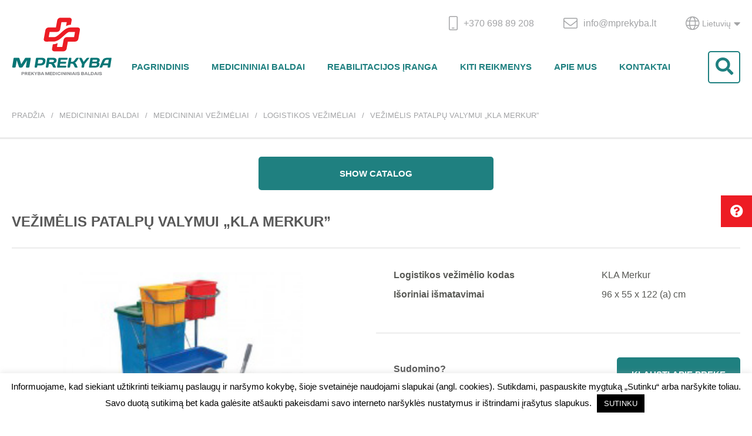

--- FILE ---
content_type: text/html; charset=UTF-8
request_url: https://mprekyba.lt/produktas/vezimelis-patalpu-valymui-kla-merkur/
body_size: 16492
content:
<!DOCTYPE html>
<html lang="en">
<head>
<meta charset="UTF-8">
<meta name="viewport" content="width=device-width, initial-scale=1.0">
<meta http-equiv="X-UA-Compatible" content="ie=edge">
<meta name="theme-color" content="#1f8080">
<meta name='robots' content='index, follow, max-image-preview:large, max-snippet:-1, max-video-preview:-1' />
<link rel="alternate" hreflang="lt" href="https://mprekyba.lt/produktas/vezimelis-patalpu-valymui-kla-merkur/" />
<link rel="alternate" hreflang="x-default" href="https://mprekyba.lt/produktas/vezimelis-patalpu-valymui-kla-merkur/" />
<!-- This site is optimized with the Yoast SEO plugin v24.2 - https://yoast.com/wordpress/plugins/seo/ -->
<link rel="canonical" href="https://mprekyba.lt/produktas/vezimelis-patalpu-valymui-kla-merkur/" />
<meta property="og:locale" content="lt_LT" />
<meta property="og:type" content="article" />
<meta property="og:title" content="Vežimėlis patalpų valymui &quot;KLA Merkur&quot; - MPrekyba" />
<meta property="og:description" content="Vežimėlis patalpų valymui &#8222;KLA Merkur&#8221; yra su vienu 17 l kibiru, šluostės nusausintoju, dviem 6l kibirėliais viena išimama lentynėle, šluostės koto laikikliu bei vienu 120 l šiukšlių maišo laikikliu. keturi ratai 100 mm diametro. Vežimėlio rėmas pagamintas iš chromuoto plieno. Galimas didelis įvairių komplektacijų pasirinkimas." />
<meta property="og:url" content="https://mprekyba.lt/produktas/vezimelis-patalpu-valymui-kla-merkur/" />
<meta property="og:site_name" content="MPrekyba" />
<meta property="og:image" content="https://mprekyba.lt/wp-content/uploads/2019/07/KLA-Merkur.jpg" />
<meta property="og:image:width" content="300" />
<meta property="og:image:height" content="250" />
<meta property="og:image:type" content="image/jpeg" />
<meta name="twitter:card" content="summary_large_image" />
<script type="application/ld+json" class="yoast-schema-graph">{"@context":"https://schema.org","@graph":[{"@type":"WebPage","@id":"https://mprekyba.lt/produktas/vezimelis-patalpu-valymui-kla-merkur/","url":"https://mprekyba.lt/produktas/vezimelis-patalpu-valymui-kla-merkur/","name":"Vežimėlis patalpų valymui \"KLA Merkur\" - MPrekyba","isPartOf":{"@id":"https://mprekyba.lt/#website"},"primaryImageOfPage":{"@id":"https://mprekyba.lt/produktas/vezimelis-patalpu-valymui-kla-merkur/#primaryimage"},"image":{"@id":"https://mprekyba.lt/produktas/vezimelis-patalpu-valymui-kla-merkur/#primaryimage"},"thumbnailUrl":"https://mprekyba.lt/wp-content/uploads/2019/07/KLA-Merkur.jpg","datePublished":"2019-07-16T13:09:34+00:00","dateModified":"2019-07-16T13:09:34+00:00","breadcrumb":{"@id":"https://mprekyba.lt/produktas/vezimelis-patalpu-valymui-kla-merkur/#breadcrumb"},"inLanguage":"lt-LT","potentialAction":[{"@type":"ReadAction","target":["https://mprekyba.lt/produktas/vezimelis-patalpu-valymui-kla-merkur/"]}]},{"@type":"ImageObject","inLanguage":"lt-LT","@id":"https://mprekyba.lt/produktas/vezimelis-patalpu-valymui-kla-merkur/#primaryimage","url":"https://mprekyba.lt/wp-content/uploads/2019/07/KLA-Merkur.jpg","contentUrl":"https://mprekyba.lt/wp-content/uploads/2019/07/KLA-Merkur.jpg","width":300,"height":250},{"@type":"BreadcrumbList","@id":"https://mprekyba.lt/produktas/vezimelis-patalpu-valymui-kla-merkur/#breadcrumb","itemListElement":[{"@type":"ListItem","position":1,"name":"Home","item":"https://mprekyba.lt/"},{"@type":"ListItem","position":2,"name":"Katalogas","item":"https://mprekyba.lt/katalogas/"},{"@type":"ListItem","position":3,"name":"Vežimėlis patalpų valymui &#8222;KLA Merkur&#8221;"}]},{"@type":"WebSite","@id":"https://mprekyba.lt/#website","url":"https://mprekyba.lt/","name":"MPrekyba","description":"","potentialAction":[{"@type":"SearchAction","target":{"@type":"EntryPoint","urlTemplate":"https://mprekyba.lt/?s={search_term_string}"},"query-input":{"@type":"PropertyValueSpecification","valueRequired":true,"valueName":"search_term_string"}}],"inLanguage":"lt-LT"}]}</script>
<!-- / Yoast SEO plugin. -->
<link rel="alternate" type="application/rss+xml" title="MPrekyba &raquo; Įrašo „Vežimėlis patalpų valymui &#8222;KLA Merkur&#8221;“ komentarų RSS srautas" href="https://mprekyba.lt/produktas/vezimelis-patalpu-valymui-kla-merkur/feed/" />
<!-- <link rel='stylesheet' id='wp-block-library-css' href='https://mprekyba.lt/wp-includes/css/dist/block-library/style.min.css?ver=6.5.6' type='text/css' media='all' /> -->
<link rel="stylesheet" type="text/css" href="//mprekyba.lt/wp-content/cache/wpfc-minified/la87adtf/by9ui.css" media="all"/>
<style id='classic-theme-styles-inline-css' type='text/css'>
/*! This file is auto-generated */
.wp-block-button__link{color:#fff;background-color:#32373c;border-radius:9999px;box-shadow:none;text-decoration:none;padding:calc(.667em + 2px) calc(1.333em + 2px);font-size:1.125em}.wp-block-file__button{background:#32373c;color:#fff;text-decoration:none}
</style>
<style id='global-styles-inline-css' type='text/css'>
body{--wp--preset--color--black: #000000;--wp--preset--color--cyan-bluish-gray: #abb8c3;--wp--preset--color--white: #ffffff;--wp--preset--color--pale-pink: #f78da7;--wp--preset--color--vivid-red: #cf2e2e;--wp--preset--color--luminous-vivid-orange: #ff6900;--wp--preset--color--luminous-vivid-amber: #fcb900;--wp--preset--color--light-green-cyan: #7bdcb5;--wp--preset--color--vivid-green-cyan: #00d084;--wp--preset--color--pale-cyan-blue: #8ed1fc;--wp--preset--color--vivid-cyan-blue: #0693e3;--wp--preset--color--vivid-purple: #9b51e0;--wp--preset--gradient--vivid-cyan-blue-to-vivid-purple: linear-gradient(135deg,rgba(6,147,227,1) 0%,rgb(155,81,224) 100%);--wp--preset--gradient--light-green-cyan-to-vivid-green-cyan: linear-gradient(135deg,rgb(122,220,180) 0%,rgb(0,208,130) 100%);--wp--preset--gradient--luminous-vivid-amber-to-luminous-vivid-orange: linear-gradient(135deg,rgba(252,185,0,1) 0%,rgba(255,105,0,1) 100%);--wp--preset--gradient--luminous-vivid-orange-to-vivid-red: linear-gradient(135deg,rgba(255,105,0,1) 0%,rgb(207,46,46) 100%);--wp--preset--gradient--very-light-gray-to-cyan-bluish-gray: linear-gradient(135deg,rgb(238,238,238) 0%,rgb(169,184,195) 100%);--wp--preset--gradient--cool-to-warm-spectrum: linear-gradient(135deg,rgb(74,234,220) 0%,rgb(151,120,209) 20%,rgb(207,42,186) 40%,rgb(238,44,130) 60%,rgb(251,105,98) 80%,rgb(254,248,76) 100%);--wp--preset--gradient--blush-light-purple: linear-gradient(135deg,rgb(255,206,236) 0%,rgb(152,150,240) 100%);--wp--preset--gradient--blush-bordeaux: linear-gradient(135deg,rgb(254,205,165) 0%,rgb(254,45,45) 50%,rgb(107,0,62) 100%);--wp--preset--gradient--luminous-dusk: linear-gradient(135deg,rgb(255,203,112) 0%,rgb(199,81,192) 50%,rgb(65,88,208) 100%);--wp--preset--gradient--pale-ocean: linear-gradient(135deg,rgb(255,245,203) 0%,rgb(182,227,212) 50%,rgb(51,167,181) 100%);--wp--preset--gradient--electric-grass: linear-gradient(135deg,rgb(202,248,128) 0%,rgb(113,206,126) 100%);--wp--preset--gradient--midnight: linear-gradient(135deg,rgb(2,3,129) 0%,rgb(40,116,252) 100%);--wp--preset--font-size--small: 13px;--wp--preset--font-size--medium: 20px;--wp--preset--font-size--large: 36px;--wp--preset--font-size--x-large: 42px;--wp--preset--spacing--20: 0.44rem;--wp--preset--spacing--30: 0.67rem;--wp--preset--spacing--40: 1rem;--wp--preset--spacing--50: 1.5rem;--wp--preset--spacing--60: 2.25rem;--wp--preset--spacing--70: 3.38rem;--wp--preset--spacing--80: 5.06rem;--wp--preset--shadow--natural: 6px 6px 9px rgba(0, 0, 0, 0.2);--wp--preset--shadow--deep: 12px 12px 50px rgba(0, 0, 0, 0.4);--wp--preset--shadow--sharp: 6px 6px 0px rgba(0, 0, 0, 0.2);--wp--preset--shadow--outlined: 6px 6px 0px -3px rgba(255, 255, 255, 1), 6px 6px rgba(0, 0, 0, 1);--wp--preset--shadow--crisp: 6px 6px 0px rgba(0, 0, 0, 1);}:where(.is-layout-flex){gap: 0.5em;}:where(.is-layout-grid){gap: 0.5em;}body .is-layout-flex{display: flex;}body .is-layout-flex{flex-wrap: wrap;align-items: center;}body .is-layout-flex > *{margin: 0;}body .is-layout-grid{display: grid;}body .is-layout-grid > *{margin: 0;}:where(.wp-block-columns.is-layout-flex){gap: 2em;}:where(.wp-block-columns.is-layout-grid){gap: 2em;}:where(.wp-block-post-template.is-layout-flex){gap: 1.25em;}:where(.wp-block-post-template.is-layout-grid){gap: 1.25em;}.has-black-color{color: var(--wp--preset--color--black) !important;}.has-cyan-bluish-gray-color{color: var(--wp--preset--color--cyan-bluish-gray) !important;}.has-white-color{color: var(--wp--preset--color--white) !important;}.has-pale-pink-color{color: var(--wp--preset--color--pale-pink) !important;}.has-vivid-red-color{color: var(--wp--preset--color--vivid-red) !important;}.has-luminous-vivid-orange-color{color: var(--wp--preset--color--luminous-vivid-orange) !important;}.has-luminous-vivid-amber-color{color: var(--wp--preset--color--luminous-vivid-amber) !important;}.has-light-green-cyan-color{color: var(--wp--preset--color--light-green-cyan) !important;}.has-vivid-green-cyan-color{color: var(--wp--preset--color--vivid-green-cyan) !important;}.has-pale-cyan-blue-color{color: var(--wp--preset--color--pale-cyan-blue) !important;}.has-vivid-cyan-blue-color{color: var(--wp--preset--color--vivid-cyan-blue) !important;}.has-vivid-purple-color{color: var(--wp--preset--color--vivid-purple) !important;}.has-black-background-color{background-color: var(--wp--preset--color--black) !important;}.has-cyan-bluish-gray-background-color{background-color: var(--wp--preset--color--cyan-bluish-gray) !important;}.has-white-background-color{background-color: var(--wp--preset--color--white) !important;}.has-pale-pink-background-color{background-color: var(--wp--preset--color--pale-pink) !important;}.has-vivid-red-background-color{background-color: var(--wp--preset--color--vivid-red) !important;}.has-luminous-vivid-orange-background-color{background-color: var(--wp--preset--color--luminous-vivid-orange) !important;}.has-luminous-vivid-amber-background-color{background-color: var(--wp--preset--color--luminous-vivid-amber) !important;}.has-light-green-cyan-background-color{background-color: var(--wp--preset--color--light-green-cyan) !important;}.has-vivid-green-cyan-background-color{background-color: var(--wp--preset--color--vivid-green-cyan) !important;}.has-pale-cyan-blue-background-color{background-color: var(--wp--preset--color--pale-cyan-blue) !important;}.has-vivid-cyan-blue-background-color{background-color: var(--wp--preset--color--vivid-cyan-blue) !important;}.has-vivid-purple-background-color{background-color: var(--wp--preset--color--vivid-purple) !important;}.has-black-border-color{border-color: var(--wp--preset--color--black) !important;}.has-cyan-bluish-gray-border-color{border-color: var(--wp--preset--color--cyan-bluish-gray) !important;}.has-white-border-color{border-color: var(--wp--preset--color--white) !important;}.has-pale-pink-border-color{border-color: var(--wp--preset--color--pale-pink) !important;}.has-vivid-red-border-color{border-color: var(--wp--preset--color--vivid-red) !important;}.has-luminous-vivid-orange-border-color{border-color: var(--wp--preset--color--luminous-vivid-orange) !important;}.has-luminous-vivid-amber-border-color{border-color: var(--wp--preset--color--luminous-vivid-amber) !important;}.has-light-green-cyan-border-color{border-color: var(--wp--preset--color--light-green-cyan) !important;}.has-vivid-green-cyan-border-color{border-color: var(--wp--preset--color--vivid-green-cyan) !important;}.has-pale-cyan-blue-border-color{border-color: var(--wp--preset--color--pale-cyan-blue) !important;}.has-vivid-cyan-blue-border-color{border-color: var(--wp--preset--color--vivid-cyan-blue) !important;}.has-vivid-purple-border-color{border-color: var(--wp--preset--color--vivid-purple) !important;}.has-vivid-cyan-blue-to-vivid-purple-gradient-background{background: var(--wp--preset--gradient--vivid-cyan-blue-to-vivid-purple) !important;}.has-light-green-cyan-to-vivid-green-cyan-gradient-background{background: var(--wp--preset--gradient--light-green-cyan-to-vivid-green-cyan) !important;}.has-luminous-vivid-amber-to-luminous-vivid-orange-gradient-background{background: var(--wp--preset--gradient--luminous-vivid-amber-to-luminous-vivid-orange) !important;}.has-luminous-vivid-orange-to-vivid-red-gradient-background{background: var(--wp--preset--gradient--luminous-vivid-orange-to-vivid-red) !important;}.has-very-light-gray-to-cyan-bluish-gray-gradient-background{background: var(--wp--preset--gradient--very-light-gray-to-cyan-bluish-gray) !important;}.has-cool-to-warm-spectrum-gradient-background{background: var(--wp--preset--gradient--cool-to-warm-spectrum) !important;}.has-blush-light-purple-gradient-background{background: var(--wp--preset--gradient--blush-light-purple) !important;}.has-blush-bordeaux-gradient-background{background: var(--wp--preset--gradient--blush-bordeaux) !important;}.has-luminous-dusk-gradient-background{background: var(--wp--preset--gradient--luminous-dusk) !important;}.has-pale-ocean-gradient-background{background: var(--wp--preset--gradient--pale-ocean) !important;}.has-electric-grass-gradient-background{background: var(--wp--preset--gradient--electric-grass) !important;}.has-midnight-gradient-background{background: var(--wp--preset--gradient--midnight) !important;}.has-small-font-size{font-size: var(--wp--preset--font-size--small) !important;}.has-medium-font-size{font-size: var(--wp--preset--font-size--medium) !important;}.has-large-font-size{font-size: var(--wp--preset--font-size--large) !important;}.has-x-large-font-size{font-size: var(--wp--preset--font-size--x-large) !important;}
.wp-block-navigation a:where(:not(.wp-element-button)){color: inherit;}
:where(.wp-block-post-template.is-layout-flex){gap: 1.25em;}:where(.wp-block-post-template.is-layout-grid){gap: 1.25em;}
:where(.wp-block-columns.is-layout-flex){gap: 2em;}:where(.wp-block-columns.is-layout-grid){gap: 2em;}
.wp-block-pullquote{font-size: 1.5em;line-height: 1.6;}
</style>
<!-- <link rel='stylesheet' id='contact-form-7-css' href='https://mprekyba.lt/wp-content/plugins/contact-form-7/includes/css/styles.css?ver=5.9.6' type='text/css' media='all' /> -->
<!-- <link rel='stylesheet' id='cookie-law-info-css' href='https://mprekyba.lt/wp-content/plugins/cookie-law-info/legacy/public/css/cookie-law-info-public.css?ver=3.3.1' type='text/css' media='all' /> -->
<!-- <link rel='stylesheet' id='cookie-law-info-gdpr-css' href='https://mprekyba.lt/wp-content/plugins/cookie-law-info/legacy/public/css/cookie-law-info-gdpr.css?ver=3.3.1' type='text/css' media='all' /> -->
<!-- <link rel='stylesheet' id='wpa-css-css' href='https://mprekyba.lt/wp-content/plugins/honeypot/includes/css/wpa.css?ver=2.2.12' type='text/css' media='all' /> -->
<link rel="stylesheet" type="text/css" href="//mprekyba.lt/wp-content/cache/wpfc-minified/e34g8z3y/by9ui.css" media="all"/>
<style id='woocommerce-inline-inline-css' type='text/css'>
.woocommerce form .form-row .required { visibility: visible; }
</style>
<!-- <link rel='stylesheet' id='css_magnific-css' href='https://mprekyba.lt/wp-content/themes/mprekyba/css/magnific-popup.css?ver=6.5.6' type='text/css' media='all' /> -->
<!-- <link rel='stylesheet' id='css_selectric-css' href='https://mprekyba.lt/wp-content/themes/mprekyba/css/selectric.css?ver=6.5.6' type='text/css' media='all' /> -->
<!-- <link rel='stylesheet' id='css_slick-css' href='https://mprekyba.lt/wp-content/themes/mprekyba/css/slick.css?ver=6.5.6' type='text/css' media='all' /> -->
<!-- <link rel='stylesheet' id='css-css' href='https://mprekyba.lt/wp-content/themes/mprekyba/style.css?ver=6.5.6' type='text/css' media='all' /> -->
<link rel="stylesheet" type="text/css" href="//mprekyba.lt/wp-content/cache/wpfc-minified/d4a3tygi/by9ui.css" media="all"/>
<script src='//mprekyba.lt/wp-content/cache/wpfc-minified/qku1dx5e/by9ui.js' type="text/javascript"></script>
<!-- <script type="text/javascript" src="https://mprekyba.lt/wp-includes/js/jquery/jquery.min.js?ver=3.7.1" id="jquery-core-js"></script> -->
<!-- <script type="text/javascript" src="https://mprekyba.lt/wp-includes/js/jquery/jquery-migrate.min.js?ver=3.4.1" id="jquery-migrate-js"></script> -->
<script type="text/javascript" id="cookie-law-info-js-extra">
/* <![CDATA[ */
var Cli_Data = {"nn_cookie_ids":[],"cookielist":[],"non_necessary_cookies":[],"ccpaEnabled":"","ccpaRegionBased":"","ccpaBarEnabled":"","strictlyEnabled":["necessary","obligatoire"],"ccpaType":"gdpr","js_blocking":"","custom_integration":"","triggerDomRefresh":"","secure_cookies":""};
var cli_cookiebar_settings = {"animate_speed_hide":"500","animate_speed_show":"500","background":"#FFF","border":"#b1a6a6c2","border_on":"","button_1_button_colour":"#000","button_1_button_hover":"#000000","button_1_link_colour":"#fff","button_1_as_button":"1","button_1_new_win":"","button_2_button_colour":"#333","button_2_button_hover":"#292929","button_2_link_colour":"#444","button_2_as_button":"","button_2_hidebar":"","button_3_button_colour":"#000","button_3_button_hover":"#000000","button_3_link_colour":"#fff","button_3_as_button":"1","button_3_new_win":"","button_4_button_colour":"#000","button_4_button_hover":"#000000","button_4_link_colour":"#62a329","button_4_as_button":"","button_7_button_colour":"#61a229","button_7_button_hover":"#4e8221","button_7_link_colour":"#fff","button_7_as_button":"1","button_7_new_win":"","font_family":"inherit","header_fix":"","notify_animate_hide":"1","notify_animate_show":"","notify_div_id":"#cookie-law-info-bar","notify_position_horizontal":"right","notify_position_vertical":"bottom","scroll_close":"","scroll_close_reload":"","accept_close_reload":"","reject_close_reload":"","showagain_tab":"","showagain_background":"#fff","showagain_border":"#000","showagain_div_id":"#cookie-law-info-again","showagain_x_position":"100px","text":"#000","show_once_yn":"","show_once":"10000","logging_on":"","as_popup":"","popup_overlay":"1","bar_heading_text":"","cookie_bar_as":"banner","popup_showagain_position":"bottom-right","widget_position":"left"};
var log_object = {"ajax_url":"https:\/\/mprekyba.lt\/wp-admin\/admin-ajax.php"};
/* ]]> */
</script>
<script src='//mprekyba.lt/wp-content/cache/wpfc-minified/6v2flrs1/by9ui.js' type="text/javascript"></script>
<!-- <script type="text/javascript" src="https://mprekyba.lt/wp-content/plugins/cookie-law-info/legacy/public/js/cookie-law-info-public.js?ver=3.3.1" id="cookie-law-info-js"></script> -->
<!-- <script type="text/javascript" src="https://mprekyba.lt/wp-content/plugins/woocommerce/assets/js/jquery-blockui/jquery.blockUI.min.js?ver=2.7.0-wc.9.0.2" id="jquery-blockui-js" defer="defer" data-wp-strategy="defer"></script> -->
<script type="text/javascript" id="wc-add-to-cart-js-extra">
/* <![CDATA[ */
var wc_add_to_cart_params = {"ajax_url":"\/wp-admin\/admin-ajax.php","wc_ajax_url":"\/?wc-ajax=%%endpoint%%","i18n_view_cart":"Krep\u0161elis","cart_url":"https:\/\/mprekyba.lt","is_cart":"","cart_redirect_after_add":"no"};
/* ]]> */
</script>
<script src='//mprekyba.lt/wp-content/cache/wpfc-minified/die35gvm/c0548.js' type="text/javascript"></script>
<!-- <script type="text/javascript" src="https://mprekyba.lt/wp-content/plugins/woocommerce/assets/js/frontend/add-to-cart.min.js?ver=9.0.2" id="wc-add-to-cart-js" defer="defer" data-wp-strategy="defer"></script> -->
<script type="text/javascript" id="wc-single-product-js-extra">
/* <![CDATA[ */
var wc_single_product_params = {"i18n_required_rating_text":"Pasirinkite \u012fvertinim\u0105","review_rating_required":"yes","flexslider":{"rtl":false,"animation":"slide","smoothHeight":true,"directionNav":false,"controlNav":"thumbnails","slideshow":false,"animationSpeed":500,"animationLoop":false,"allowOneSlide":false},"zoom_enabled":"","zoom_options":[],"photoswipe_enabled":"","photoswipe_options":{"shareEl":false,"closeOnScroll":false,"history":false,"hideAnimationDuration":0,"showAnimationDuration":0},"flexslider_enabled":""};
/* ]]> */
</script>
<script src='//mprekyba.lt/wp-content/cache/wpfc-minified/ffb50n7p/c0548.js' type="text/javascript"></script>
<!-- <script type="text/javascript" src="https://mprekyba.lt/wp-content/plugins/woocommerce/assets/js/frontend/single-product.min.js?ver=9.0.2" id="wc-single-product-js" defer="defer" data-wp-strategy="defer"></script> -->
<!-- <script type="text/javascript" src="https://mprekyba.lt/wp-content/plugins/woocommerce/assets/js/js-cookie/js.cookie.min.js?ver=2.1.4-wc.9.0.2" id="js-cookie-js" defer="defer" data-wp-strategy="defer"></script> -->
<script type="text/javascript" id="woocommerce-js-extra">
/* <![CDATA[ */
var woocommerce_params = {"ajax_url":"\/wp-admin\/admin-ajax.php","wc_ajax_url":"\/?wc-ajax=%%endpoint%%"};
/* ]]> */
</script>
<script src='//mprekyba.lt/wp-content/cache/wpfc-minified/eh6g7ags/by9ui.js' type="text/javascript"></script>
<!-- <script type="text/javascript" src="https://mprekyba.lt/wp-content/plugins/woocommerce/assets/js/frontend/woocommerce.min.js?ver=9.0.2" id="woocommerce-js" defer="defer" data-wp-strategy="defer"></script> -->
<!-- <script type="text/javascript" src="https://mprekyba.lt/wp-content/themes/mprekyba/js/plugins/ofi.min.js?ver=6.5.6" id="script_ofi-js"></script> -->
<!-- <script type="text/javascript" src="https://mprekyba.lt/wp-content/themes/mprekyba/js/plugins/slick.min.js?ver=6.5.6" id="script_slick-js"></script> -->
<!-- <script type="text/javascript" src="https://mprekyba.lt/wp-content/themes/mprekyba/js/plugins/jquery.selectric.min.js?ver=6.5.6" id="script_selectric-js"></script> -->
<!-- <script type="text/javascript" src="https://mprekyba.lt/wp-content/themes/mprekyba/js/plugins/magnific.js?ver=6.5.6" id="script_magnific-js"></script> -->
<!-- <script type="text/javascript" src="https://mprekyba.lt/wp-content/themes/mprekyba/js/main.js?ver=6.5.6" id="script_main-js"></script> -->
<link rel="https://api.w.org/" href="https://mprekyba.lt/wp-json/" /><link rel="alternate" type="application/json" href="https://mprekyba.lt/wp-json/wp/v2/product/543" /><link rel="EditURI" type="application/rsd+xml" title="RSD" href="https://mprekyba.lt/xmlrpc.php?rsd" />
<meta name="generator" content="WordPress 6.5.6" />
<meta name="generator" content="WooCommerce 9.0.2" />
<link rel='shortlink' href='https://mprekyba.lt/?p=543' />
<link rel="alternate" type="application/json+oembed" href="https://mprekyba.lt/wp-json/oembed/1.0/embed?url=https%3A%2F%2Fmprekyba.lt%2Fproduktas%2Fvezimelis-patalpu-valymui-kla-merkur%2F" />
<link rel="alternate" type="text/xml+oembed" href="https://mprekyba.lt/wp-json/oembed/1.0/embed?url=https%3A%2F%2Fmprekyba.lt%2Fproduktas%2Fvezimelis-patalpu-valymui-kla-merkur%2F&#038;format=xml" />
<meta name="generator" content="WPML ver:4.7.6 stt:1,32;" />
<noscript><style>.woocommerce-product-gallery{ opacity: 1 !important; }</style></noscript>
<link rel="icon" href="https://mprekyba.lt/wp-content/uploads/2020/10/icon.jpg" sizes="32x32" />
<link rel="icon" href="https://mprekyba.lt/wp-content/uploads/2020/10/icon.jpg" sizes="192x192" />
<link rel="apple-touch-icon" href="https://mprekyba.lt/wp-content/uploads/2020/10/icon.jpg" />
<meta name="msapplication-TileImage" content="https://mprekyba.lt/wp-content/uploads/2020/10/icon.jpg" />
<link rel="stylesheet" href="https://use.fontawesome.com/releases/v5.8.1/css/all.css" integrity="sha384-50oBUHEmvpQ+1lW4y57PTFmhCaXp0ML5d60M1M7uH2+nqUivzIebhndOJK28anvf" crossorigin="anonymous">
<title>MPrekyba</title>
</head>
<body>
<header class="header">
<div class="wrapper">
<div class="header__logo">
<a href="https://mprekyba.lt">
<img src="https://mprekyba.lt/wp-content/themes/mprekyba/img/logo.svg" alt="">
</a>
</div>
<div class="header__left">
<div class="header__topbar">
<div class="header__info">
<div class="header__info_item">
<a href="#">
<i class="icon-mobile-android"></i>
<p>+370 698 89 208</p>
</a>
</div>
<div class="header__info_item">
<a href="#">
<i class="icon-envelope"></i>
<p>info@mprekyba.lt</p>
</a>
</div>
</div>
<div class="header__language_switcher">
<ul>
<li>
<a href="#"><i class="icon-globe"></i>Lietuvių<i class="fas fa-caret-down"></i></a>
<ul>
<li><a href="https://mprekyba.lt/produktas/vezimelis-patalpu-valymui-kla-merkur/">Lietuvių </a></li><li><a href="http://mprekyba.lt.jrdarbai.hostingas.lt/404/">Anglų </a></li>                            </ul>
</li>
</ul>
</div>
</div>
<div class="header__navigation">
<div class="header__close">
<button><i class="icon-x"></i></button>
</div>
<nav>
<ul>
<li><li id="menu-item-64" class="menu-item menu-item-type-post_type menu-item-object-page menu-item-home menu-item-64"><a href="https://mprekyba.lt/">Pagrindinis</a></li>
<li id="menu-item-109" class="menu-item menu-item-type-taxonomy menu-item-object-product_cat current-product-ancestor menu-item-109"><a href="https://mprekyba.lt/produkto-kategorija/medicininiai-baldai/">Medicininiai baldai</a></li>
<li id="menu-item-2516" class="menu-item menu-item-type-taxonomy menu-item-object-product_cat menu-item-2516"><a href="https://mprekyba.lt/produkto-kategorija/reabilitacijos-iranga/">Reabilitacijos įranga</a></li>
<li id="menu-item-147" class="menu-item menu-item-type-taxonomy menu-item-object-product_cat menu-item-147"><a href="https://mprekyba.lt/produkto-kategorija/kiti-reikmenys/">Kiti reikmenys</a></li>
<li id="menu-item-63" class="menu-item menu-item-type-post_type menu-item-object-page menu-item-63"><a href="https://mprekyba.lt/apie-mus/">Apie mus</a></li>
<li id="menu-item-73" class="menu-item menu-item-type-post_type menu-item-object-page menu-item-73"><a href="https://mprekyba.lt/kontaktai/">Kontaktai</a></li>
</li>                    </ul>
</nav>
<div class="header__search">
<button class="header__search_button"><i class="fas fa-search"></i></button>
<div class="header__search_box">
<form action="/">
<input type="text" name="s" value="" placeholder="Produktų paieška">
<button type="submit" value="">Paieška</button>
<input type='hidden' name='lang' value='lt' /></form>
</div>
</div>
</div>
<div class="header__burger">
<button><i class="fas fa-bars"></i></button>
</div>
</div>
</div>
<div class="header__ask">
<button><i class="fas fa-question-circle"></i><span>Klauskite</span></button>
</div>
<div class="modal__ask">
<div class="modal__ask_content">
<div class="modal__ask_close">
<button><i class="icon-x"></i></button>
</div>
<h2>Klauskite</h2>
<div class="wpcf7 no-js" id="wpcf7-f75-o1" lang="lt-LT" dir="ltr">
<div class="screen-reader-response"><p role="status" aria-live="polite" aria-atomic="true"></p> <ul></ul></div>
<form action="/produktas/vezimelis-patalpu-valymui-kla-merkur/#wpcf7-f75-o1" method="post" class="wpcf7-form init" aria-label="Kontaktų forma" novalidate="novalidate" data-status="init">
<div style="display: none;">
<input type="hidden" name="_wpcf7" value="75" />
<input type="hidden" name="_wpcf7_version" value="5.9.6" />
<input type="hidden" name="_wpcf7_locale" value="lt_LT" />
<input type="hidden" name="_wpcf7_unit_tag" value="wpcf7-f75-o1" />
<input type="hidden" name="_wpcf7_container_post" value="0" />
<input type="hidden" name="_wpcf7_posted_data_hash" value="" />
</div>
<div class="modal__ask_item">
<p><label for="name"> Jūsų vardas<br />
<span class="wpcf7-form-control-wrap" data-name="your-name"><input size="40" maxlength="80" class="wpcf7-form-control wpcf7-text wpcf7-validates-as-required" aria-required="true" aria-invalid="false" value="" type="text" name="your-name" /></span> </label>
</p>
</div>
<div class="modal__ask_item">
<p><label for="email"> Jūsų el. paštas<br />
<span class="wpcf7-form-control-wrap" data-name="your-email"><input size="40" maxlength="80" class="wpcf7-form-control wpcf7-email wpcf7-validates-as-required wpcf7-text wpcf7-validates-as-email" aria-required="true" aria-invalid="false" value="" type="email" name="your-email" /></span> </label>
</p>
</div>
<div class="modal__ask_item">
<p><label for="phone"> Jūsų telefonas<br />
<span class="wpcf7-form-control-wrap" data-name="your-phone"><input class="wpcf7-form-control wpcf7-number wpcf7-validates-as-required wpcf7-validates-as-number" aria-required="true" aria-invalid="false" value="" type="number" name="your-phone" /></span> </label>
</p>
</div>
<div class="modal__ask_item">
<p><label for="compname"> Jūsų įmonės pavadinimas<br />
<span class="wpcf7-form-control-wrap" data-name="your-name2"><input size="40" maxlength="80" class="wpcf7-form-control wpcf7-text wpcf7-validates-as-required" aria-required="true" aria-invalid="false" value="" type="text" name="your-name2" /></span> </label>
</p>
</div>
<div class="modal__ask_item">
<p><label for="text"> Jūsų žinutė<br />
<span class="wpcf7-form-control-wrap" data-name="your-message"><textarea cols="40" rows="10" maxlength="400" class="wpcf7-form-control wpcf7-textarea" aria-invalid="false" name="your-message"></textarea></span> </label>
</p>
</div>
<div class="modal__ask_checkbox">
<p><span class="wpcf7-form-control-wrap" data-name="accept-this-1"><span class="wpcf7-form-control wpcf7-acceptance"><span class="wpcf7-list-item"><label><input type="checkbox" name="accept-this-1" value="1" aria-invalid="false" /><span class="wpcf7-list-item-label">Sutinku, kad adresatas gautų mano kontaktinius duomenis.</span></label></span></span></span>
</p>
</div>
<p><input class="wpcf7-form-control wpcf7-submit has-spinner" type="submit" value="Siųsti" />
</p><div class="wpcf7-response-output" aria-hidden="true"></div>
</form>
</div>
</div>
</div>
</header>
<main class="content">
<section class="breadcrumbs"><div class="wrapper"><ul><li><a href="https://mprekyba.lt">Pradžia</a></li><li><a href="https://mprekyba.lt/produkto-kategorija/medicininiai-baldai/">Medicininiai baldai</a></li><li><a href="https://mprekyba.lt/produkto-kategorija/medicininiai-baldai/medicininiai-vezimeliai/">Medicininiai vežimėliai</a></li><li><a href="https://mprekyba.lt/produkto-kategorija/medicininiai-baldai/medicininiai-vezimeliai/logistikos-vezimeliai/">Logistikos vežimėliai</a></li><li>Vežimėlis patalpų valymui &#8222;KLA Merkur&#8221;</li></ul></div></section>
<section class="catalogue">
<div class="wrapper">
<div class="wrapper__menu">
<button class="catalogue__menu_button button button--screen">
Show catalog                </button>
<div class="catalogue__menu">
<ul>
<li>                                <span><a href="https://mprekyba.lt/produkto-kategorija/medicininiai-baldai/funkcines-lovos/">
Funkcinės lovos                                    </a></span>
<ul><li><a href="https://mprekyba.lt/produkto-kategorija/medicininiai-baldai/funkcines-lovos/elektrines-funkcines-lovos/">Elektrinės funkcinės lovos</a></li><li><a href="https://mprekyba.lt/produkto-kategorija/medicininiai-baldai/funkcines-lovos/funkcines-lovos-slaugos/">Funkcinės lovos slaugos</a></li><li><a href="https://mprekyba.lt/produkto-kategorija/medicininiai-baldai/funkcines-lovos/gimdymo-funkcines-lovos/">Gimdymo funkcinės lovos</a></li><li><a href="https://mprekyba.lt/produkto-kategorija/medicininiai-baldai/funkcines-lovos/mechanines-funkcines-lovos/">Mechaninės funkcinės lovos</a></li><li><a href="https://mprekyba.lt/produkto-kategorija/medicininiai-baldai/funkcines-lovos/specializuotos-funkcines-lovos/">Specializuotos funkcinės lovos</a></li><li><a href="https://mprekyba.lt/produkto-kategorija/medicininiai-baldai/funkcines-lovos/vaikiskos-funkcines-lovos/">Vaikiškos funkcinės lovos</a></li></ul></li><li>                                <span><a href="https://mprekyba.lt/produkto-kategorija/medicininiai-baldai/funkcines-kedes/">
Funkcinės kėdės                                    </a></span>
<ul><li><a href="https://mprekyba.lt/produkto-kategorija/medicininiai-baldai/funkcines-kedes/ginekologines-kedes/">Ginekologinės kėdės</a></li><li><a href="https://mprekyba.lt/produkto-kategorija/medicininiai-baldai/funkcines-kedes/kosmetologines-kedes/">Kosmetologinės kėdės</a></li><li><a href="https://mprekyba.lt/produkto-kategorija/medicininiai-baldai/funkcines-kedes/kraujo-paemimo-kedes/">Kraujo paėmimo kėdės</a></li><li><a href="https://mprekyba.lt/produkto-kategorija/medicininiai-baldai/funkcines-kedes/masazo-kedes/">Masažo kėdės</a></li><li><a href="https://mprekyba.lt/produkto-kategorija/medicininiai-baldai/funkcines-kedes/poilsio-kedes/">Poilsio kėdės</a></li><li><a href="https://mprekyba.lt/produkto-kategorija/medicininiai-baldai/funkcines-kedes/specializuotos-kedes/">Specializuotos kėdės</a></li></ul></li><li>                                <span><a href="https://mprekyba.lt/produkto-kategorija/medicininiai-baldai/medicinines-spintos-ir-spinteles/">
Medicininės spintos ir spintelės                                    </a></span>
<ul><li><a href="https://mprekyba.lt/produkto-kategorija/medicininiai-baldai/medicinines-spintos-ir-spinteles/medicininems-priemonems/">Medicininėms priemonėms</a></li><li><a href="https://mprekyba.lt/produkto-kategorija/medicininiai-baldai/medicinines-spintos-ir-spinteles/odontologijos-kabinetams/">Odontologijos kabinetams</a></li><li><a href="https://mprekyba.lt/produkto-kategorija/medicininiai-baldai/medicinines-spintos-ir-spinteles/spinteles-prie-lovos/">Spintelės prie lovos</a></li><li><a href="https://mprekyba.lt/produkto-kategorija/medicininiai-baldai/medicinines-spintos-ir-spinteles/spintos-laboratorijoms/">Spintos laboratorijoms</a></li><li><a href="https://mprekyba.lt/produkto-kategorija/medicininiai-baldai/medicinines-spintos-ir-spinteles/spintos-vaistams/">Spintos vaistams</a></li></ul></li><li>                                <span><a href="https://mprekyba.lt/produkto-kategorija/medicininiai-baldai/medicininiai-ciuziniai/">
Medicininiai čiužiniai                                    </a></span>
<ul><li><a href="https://mprekyba.lt/produkto-kategorija/medicininiai-baldai/medicininiai-ciuziniai/pozicionavimo-priemones/">Pozicionavimo priemonės</a></li><li><a href="https://mprekyba.lt/produkto-kategorija/medicininiai-baldai/medicininiai-ciuziniai/kintamo-slegio-ciuziniai-pacientams/">Kintamo slėgio čiužiniai pacientams</a></li><li><a href="https://mprekyba.lt/produkto-kategorija/medicininiai-baldai/medicininiai-ciuziniai/pacientu-fiksavimo-priemones/">Pacientų fiksavimo priemonės</a></li><li><a href="https://mprekyba.lt/produkto-kategorija/medicininiai-baldai/medicininiai-ciuziniai/poroloniniai-ciuziniai-nuo-pragulu/">Poroloniniai čiužiniai nuo pragulų</a></li></ul></li><li>                                <span><a href="https://mprekyba.lt/produkto-kategorija/medicininiai-baldai/medicininiai-stalai-ir-staliukai/">
Medicininiai stalai ir staliukai                                    </a></span>
<ul><li><a href="https://mprekyba.lt/produkto-kategorija/medicininiai-baldai/medicininiai-stalai-ir-staliukai/operaciniai-stalai-veterinarijai/">Operaciniai stalai veterinarijai</a></li><li><a href="https://mprekyba.lt/produkto-kategorija/medicininiai-baldai/medicininiai-stalai-ir-staliukai/kudikiu-vystymo-stalai/">Kūdikių vystymo stalai</a></li><li><a href="https://mprekyba.lt/produkto-kategorija/medicininiai-baldai/medicininiai-stalai-ir-staliukai/operaciniai-stalai/">Operaciniai stalai</a></li><li><a href="https://mprekyba.lt/produkto-kategorija/medicininiai-baldai/medicininiai-stalai-ir-staliukai/stalai-pacientu-reabilitacijai/">Stalai pacientų reabilitacijai</a></li><li><a href="https://mprekyba.lt/produkto-kategorija/medicininiai-baldai/medicininiai-stalai-ir-staliukai/staliukai-instrumentams-2/">Staliukai instrumentams</a></li><li><a href="https://mprekyba.lt/produkto-kategorija/medicininiai-baldai/medicininiai-stalai-ir-staliukai/staliukai-pacientams/">Staliukai pacientams</a></li><li><a href="https://mprekyba.lt/produkto-kategorija/medicininiai-baldai/medicininiai-stalai-ir-staliukai/staliukai-medicininiams-prietaisams/">Staliukai medicininiams prietaisams</a></li></ul></li><li class='active'>                                <span><a href="https://mprekyba.lt/produkto-kategorija/medicininiai-baldai/medicininiai-vezimeliai/">
Medicininiai vežimėliai                                    </a></span>
<ul><li><a href="https://mprekyba.lt/produkto-kategorija/medicininiai-baldai/medicininiai-vezimeliai/duso-tualeto-vezimeliai/">Dušo tualeto vežimėliai</a></li><li><a href="https://mprekyba.lt/produkto-kategorija/medicininiai-baldai/medicininiai-vezimeliai/ligoniu-transportavimo/">Ligonių transportavimo</a></li><li class='selected'><a href="https://mprekyba.lt/produkto-kategorija/medicininiai-baldai/medicininiai-vezimeliai/logistikos-vezimeliai/">Logistikos vežimėliai</a></li><li><a href="https://mprekyba.lt/produkto-kategorija/medicininiai-baldai/medicininiai-vezimeliai/multifunkciniai-vezimeliai/">Multifunkciniai vežimėliai</a></li><li><a href="https://mprekyba.lt/produkto-kategorija/medicininiai-baldai/medicininiai-vezimeliai/neigaliuju-vezimeliai/">Neįgaliųjų vežimėliai</a></li></ul></li><li>                                <span><a href="https://mprekyba.lt/produkto-kategorija/medicininiai-baldai/nerudijancio-plieno-baldai/">
Nerūdijančio plieno baldai                                    </a></span>
<ul><li><a href="https://mprekyba.lt/produkto-kategorija/medicininiai-baldai/nerudijancio-plieno-baldai/baldai-morgams/">Baldai morgams</a></li><li><a href="https://mprekyba.lt/produkto-kategorija/medicininiai-baldai/nerudijancio-plieno-baldai/kiti-nerudijancio-plieno-baldai/">Kiti nerūdijančio plieno baldai</a></li><li><a href="https://mprekyba.lt/produkto-kategorija/medicininiai-baldai/nerudijancio-plieno-baldai/nerudijancio-plieno-lentynos/">Nerūdijančio plieno lentynos</a></li><li><a href="https://mprekyba.lt/produkto-kategorija/medicininiai-baldai/nerudijancio-plieno-baldai/nerudijancio-plieno-spintos/">Nerūdijančio plieno spintos</a></li><li><a href="https://mprekyba.lt/produkto-kategorija/medicininiai-baldai/nerudijancio-plieno-baldai/nerudijancio-plieno-stalai/">Nerūdijančio plieno stalai</a></li><li><a href="https://mprekyba.lt/produkto-kategorija/medicininiai-baldai/nerudijancio-plieno-baldai/nerudijancio-plieno-vezimeliai/">Nerūdijančio plieno vežimėliai</a></li><li><a href="https://mprekyba.lt/produkto-kategorija/medicininiai-baldai/nerudijancio-plieno-baldai/staliukai-instrumentams/">Staliukai instrumentams</a></li></ul></li>                    </ul>
</div>
</div>
<div class="wrapper__catalogue_content">
<h1>
Vežimėlis patalpų valymui &#8222;KLA Merkur&#8221;                </h1>
<div class="product__top">
<div class="product__top_left">
<div class="product__slider">
<a href="https://mprekyba.lt/wp-content/uploads/2019/07/KLA-Merkur.jpg"><img src="https://mprekyba.lt/wp-content/uploads/2019/07/KLA-Merkur.jpg"
title="Vežimėlis patalpų valymui &#8222;KLA Merkur&#8221;" alt="Vežimėlis patalpų valymui &#8222;KLA Merkur&#8221;"></a>
</div>
<div class="product__slider_nav">
<img src="https://mprekyba.lt/wp-content/uploads/2019/07/KLA-Merkur.jpg" title="Vežimėlis patalpų valymui &#8222;KLA Merkur&#8221;"
alt="Vežimėlis patalpų valymui &#8222;KLA Merkur&#8221;">
</div>
</div>
<div class="product__top_right">
<div class="product__attributes">
<dl>
<dt>
Logistikos vežimėlio kodas                                    </dt>
<dd>
KLA Merkur                                        </dd>
<dt>
Išoriniai išmatavimai                                    </dt>
<dd>
96 x 55 x 122 (a) cm                                        </dd>
</dl>
</div>
<div class="product__more">
<span>
Sudomino? <br>
Reikia informacijos?                            </span>
<button class="button button--wide product-modal-js">
Klausti apie prekę                            </button>
</div>
</div>
</div>
<div class="product__modal">
<div class="product__modal_content">
<div class="product__modal_close">
<button><i class="icon-x"></i></button>
</div>
<h3>
Klausti apie prekę                        </h3>
<h2>
Vežimėlis patalpų valymui &#8222;KLA Merkur&#8221;                        </h2>
<div class="wpcf7 no-js" id="wpcf7-f113-p543-o2" lang="lt-LT" dir="ltr">
<div class="screen-reader-response"><p role="status" aria-live="polite" aria-atomic="true"></p> <ul></ul></div>
<form action="/produktas/vezimelis-patalpu-valymui-kla-merkur/#wpcf7-f113-p543-o2" method="post" class="wpcf7-form init" aria-label="Kontaktų forma" novalidate="novalidate" data-status="init">
<div style="display: none;">
<input type="hidden" name="_wpcf7" value="113" />
<input type="hidden" name="_wpcf7_version" value="5.9.6" />
<input type="hidden" name="_wpcf7_locale" value="lt_LT" />
<input type="hidden" name="_wpcf7_unit_tag" value="wpcf7-f113-p543-o2" />
<input type="hidden" name="_wpcf7_container_post" value="543" />
<input type="hidden" name="_wpcf7_posted_data_hash" value="" />
</div>
<div class="product__modal_item">
<p><label for="product_name"> Jūsų vardas<br />
<span class="wpcf7-form-control-wrap" data-name="your-name"><input size="40" maxlength="80" class="wpcf7-form-control wpcf7-text wpcf7-validates-as-required" aria-required="true" aria-invalid="false" value="" type="text" name="your-name" /></span> </label>
</p>
</div>
<div class="product__modal_item">
<p><label for="product_email"> Jūsų el. paštas<br />
<span class="wpcf7-form-control-wrap" data-name="your-email"><input size="40" maxlength="80" class="wpcf7-form-control wpcf7-email wpcf7-validates-as-required wpcf7-text wpcf7-validates-as-email" aria-required="true" aria-invalid="false" value="" type="email" name="your-email" /></span> </label>
</p>
</div>
<div class="product__modal_item">
<p><label for="product_phone"> Jūsų telefonas<br />
<span class="wpcf7-form-control-wrap" data-name="your-phone"><input class="wpcf7-form-control wpcf7-number wpcf7-validates-as-required wpcf7-validates-as-number" aria-required="true" aria-invalid="false" value="" type="number" name="your-phone" /></span> </label>
</p>
</div>
<div class="product__modal_item">
<p><label for="product_text"> Užklausos tekstas<br />
<span class="wpcf7-form-control-wrap" data-name="your-message"><textarea cols="40" rows="10" maxlength="400" class="wpcf7-form-control wpcf7-textarea" aria-invalid="false" name="your-message"></textarea></span> </label>
</p>
</div>
<div class="product__modal_checkbox">
<p><span class="wpcf7-form-control-wrap" data-name="accept-this-1"><span class="wpcf7-form-control wpcf7-acceptance"><span class="wpcf7-list-item"><label><input type="checkbox" name="accept-this-1" value="1" aria-invalid="false" /><span class="wpcf7-list-item-label">Sutinku, kad adresatas gautų mano kontaktinius duomenis.</span></label></span></span></span>
</p>
</div>
<input class="wpcf7-form-control wpcf7-hidden" value="" type="hidden" name="containerURL" />
<p><input class="wpcf7-form-control wpcf7-submit has-spinner" type="submit" value="Siųsti" />
</p><div class="wpcf7-response-output" aria-hidden="true"></div>
</form>
</div>
</div>
</div>
<div class="product__info">
<div class="product__info_tabs">
<button class="active" type="button">
Aprašymas                        </button>
</div>
<div class="product__info_content">
<div class="product__info_item product__info_item--active">
<div class="editor_content__text clearfix">
<p><strong>Vežimėlis patalpų valymui &#8222;KLA Merkur&#8221;</strong> yra su vienu 17 l kibiru, šluostės nusausintoju, dviem 6l kibirėliais viena išimama lentynėle, šluostės koto laikikliu bei vienu 120 l šiukšlių maišo laikikliu. keturi ratai 100 mm diametro. Vežimėlio rėmas pagamintas iš chromuoto plieno. Galimas didelis įvairių komplektacijų pasirinkimas.</p>
</div>
</div>
<div class="product__info_item">
<iframe width="560" height="315" src="" frameborder="0"
allow="accelerometer; autoplay; encrypted-media; gyroscope; picture-in-picture"
allowfullscreen></iframe>
</div>
</div>
</div>
<section class="share">
<div class="wrapper">
<span>
Dalintis                        </span>
<a target="_blank"
href="https://www.facebook.com/sharer?u=https://mprekyba.lt/produktas/vezimelis-patalpu-valymui-kla-merkur/&t=Vežimėlis patalpų valymui &#8222;KLA Merkur&#8221;"><i
class="fab fa-facebook-f"></i></a>
</div>
</section>
<div class="product__back">
<a href="https://mprekyba.lt/produkto-kategorija/medicininiai-baldai/medicininiai-vezimeliai/logistikos-vezimeliai/" class="url_back"><i class="icon-angle-right"></i> <span>
Atgal į sąrašą                        </span></a>
</div>
</div>
</div>
</section>
</main>
</main></div>
<footer class="footer">
<div class="footer__slider">
<div class="wrapper">
<div class="footer__slider_container">
<a href="javascript:void(0)"><img src="https://mprekyba.lt/wp-content/uploads/2019/06/slider-7.png" alt=""></a> 
<a href="javascript:void(0)"><img src="https://mprekyba.lt/wp-content/uploads/2019/06/slider-6.png" alt=""></a> 
<a href="javascript:void(0)"><img src="https://mprekyba.lt/wp-content/uploads/2019/06/discher-logo-without-backround-e1738005536779.png" alt=""></a> 
<a href="javascript:void(0)"><img src="https://mprekyba.lt/wp-content/uploads/2019/06/slider-4.png" alt=""></a> 
<a href="javascript:void(0)"><img src="https://mprekyba.lt/wp-content/uploads/2019/06/UBM-logo-e1598811131917.png" alt=""></a> 
<a href="http://google.lt target='_blank'"><img src="https://mprekyba.lt/wp-content/uploads/2019/06/slider-2.png" alt=""></a> 
<a href="javascript:void(0)"><img src="https://mprekyba.lt/wp-content/uploads/2019/06/slider-1.png" alt=""></a> 
</div>
</div>
</div>
<div class="footer__links">
<div class="wrapper">
<div class="footer__links_container">
<div class="footer__links_item">
<div><h3>Medicininiai baldai</h3>			<div class="textwidget"></div>
</div>                        <ul>
<li><li id="menu-item-150" class="menu-item menu-item-type-taxonomy menu-item-object-product_cat menu-item-150"><a href="https://mprekyba.lt/produkto-kategorija/medicininiai-baldai/funkcines-lovos/">Funkcinės lovos</a></li>
<li id="menu-item-149" class="menu-item menu-item-type-taxonomy menu-item-object-product_cat menu-item-149"><a href="https://mprekyba.lt/produkto-kategorija/medicininiai-baldai/funkcines-kedes/">Funkcinės kėdės</a></li>
<li id="menu-item-152" class="menu-item menu-item-type-taxonomy menu-item-object-product_cat current-product-ancestor current-menu-parent current-product-parent menu-item-152"><a href="https://mprekyba.lt/produkto-kategorija/medicininiai-baldai/medicininiai-vezimeliai/">Medicininiai vežimėliai</a></li>
<li id="menu-item-151" class="menu-item menu-item-type-taxonomy menu-item-object-product_cat menu-item-151"><a href="https://mprekyba.lt/produkto-kategorija/medicininiai-baldai/medicinines-spintos-ir-spinteles/">Medicininės spintos ir spintelės</a></li>
<li id="menu-item-153" class="menu-item menu-item-type-taxonomy menu-item-object-product_cat menu-item-153"><a href="https://mprekyba.lt/produkto-kategorija/medicininiai-baldai/medicininiai-stalai-ir-staliukai/">Medicininiai stalai ir staliukai</a></li>
<li id="menu-item-154" class="menu-item menu-item-type-taxonomy menu-item-object-product_cat menu-item-154"><a href="https://mprekyba.lt/produkto-kategorija/medicininiai-baldai/nerudijancio-plieno-baldai/">Nerūdijančio plieno baldai</a></li>
</li>                        </ul>
</div>
<div class="footer__links_item">
<div><h3>Kiti reikmenys</h3>			<div class="textwidget"></div>
</div>                        <ul>
<li><li id="menu-item-157" class="menu-item menu-item-type-taxonomy menu-item-object-product_cat menu-item-157"><a href="https://mprekyba.lt/produkto-kategorija/medicininiai-baldai/medicininiai-ciuziniai/">Medicininiai čiužiniai</a></li>
<li id="menu-item-161" class="menu-item menu-item-type-taxonomy menu-item-object-product_cat menu-item-161"><a href="https://mprekyba.lt/produkto-kategorija/kiti-reikmenys/neigaliuju-pagalbos-priemones/">Neįgaliųjų pagalbos priemonės</a></li>
<li id="menu-item-158" class="menu-item menu-item-type-taxonomy menu-item-object-product_cat menu-item-158"><a href="https://mprekyba.lt/produkto-kategorija/kiti-reikmenys/medicininiai-metaliniai-baldai/">Medicininiai metaliniai baldai</a></li>
<li id="menu-item-155" class="menu-item menu-item-type-taxonomy menu-item-object-product_cat menu-item-155"><a href="https://mprekyba.lt/produkto-kategorija/kiti-reikmenys/kedes-medicinos-istaigoms/">Kėdės medicinos įstaigoms</a></li>
<li id="menu-item-156" class="menu-item menu-item-type-taxonomy menu-item-object-product_cat menu-item-156"><a href="https://mprekyba.lt/produkto-kategorija/kiti-reikmenys/kiti-medicininiai-reikmenys/">Kiti medicininiai reikmenys</a></li>
<li id="menu-item-159" class="menu-item menu-item-type-taxonomy menu-item-object-product_cat menu-item-159"><a href="https://mprekyba.lt/produkto-kategorija/kiti-reikmenys/medicininiai-sviestuvai/">Medicininiai šviestuvai</a></li>
<li id="menu-item-160" class="menu-item menu-item-type-taxonomy menu-item-object-product_cat menu-item-160"><a href="https://mprekyba.lt/produkto-kategorija/kiti-reikmenys/medicinos-istaigos-biuro-baldai/">Medicinos įstaigos biuro baldai</a></li>
</li>                        </ul>
</div>
<div class="footer__links_item">
<div><h3>Reabilitacijos įranga</h3>			<div class="textwidget"></div>
</div>                        <ul>
<li><li id="menu-item-162" class="menu-item menu-item-type-taxonomy menu-item-object-product_cat menu-item-162"><a href="https://mprekyba.lt/produkto-kategorija/reabilitacijos-iranga/elektroterapija/">Elektroterapija</a></li>
<li id="menu-item-163" class="menu-item menu-item-type-taxonomy menu-item-object-product_cat menu-item-163"><a href="https://mprekyba.lt/produkto-kategorija/reabilitacijos-iranga/hidroterapija/">Hidroterapija</a></li>
<li id="menu-item-173" class="menu-item menu-item-type-taxonomy menu-item-object-product_cat menu-item-173"><a href="https://mprekyba.lt/produkto-kategorija/reabilitacijos-iranga/magnetoterapija/">Magnetoterapija</a></li>
<li id="menu-item-164" class="menu-item menu-item-type-taxonomy menu-item-object-product_cat menu-item-164"><a href="https://mprekyba.lt/produkto-kategorija/reabilitacijos-iranga/interaktyvus-treniruokliai/">Interaktyvūs treniruokliai</a></li>
<li id="menu-item-165" class="menu-item menu-item-type-taxonomy menu-item-object-product_cat menu-item-165"><a href="https://mprekyba.lt/produkto-kategorija/reabilitacijos-iranga/kineziterapija/">Kineziterapija</a></li>
<li id="menu-item-166" class="menu-item menu-item-type-taxonomy menu-item-object-product_cat menu-item-166"><a href="https://mprekyba.lt/produkto-kategorija/reabilitacijos-iranga/lazerio-terapija/">Lazerio terapija</a></li>
<li id="menu-item-167" class="menu-item menu-item-type-taxonomy menu-item-object-product_cat menu-item-167"><a href="https://mprekyba.lt/produkto-kategorija/reabilitacijos-iranga/">Reabilitacijos įranga</a></li>
<li id="menu-item-168" class="menu-item menu-item-type-taxonomy menu-item-object-product_cat menu-item-168"><a href="https://mprekyba.lt/produkto-kategorija/reabilitacijos-iranga/sviesos-terapija/">Šviesos terapija</a></li>
<li id="menu-item-169" class="menu-item menu-item-type-taxonomy menu-item-object-product_cat menu-item-169"><a href="https://mprekyba.lt/produkto-kategorija/reabilitacijos-iranga/termoterapija/">Termoterapija</a></li>
<li id="menu-item-170" class="menu-item menu-item-type-taxonomy menu-item-object-product_cat menu-item-170"><a href="https://mprekyba.lt/produkto-kategorija/reabilitacijos-iranga/ultragarso-terapija/">Ultragarso terapija</a></li>
<li id="menu-item-171" class="menu-item menu-item-type-taxonomy menu-item-object-product_cat menu-item-171"><a href="https://mprekyba.lt/produkto-kategorija/reabilitacijos-iranga/vakumo-terapija/">Vakumo terapija</a></li>
</li>                        </ul>
</div>
<div class="footer__links_last">
<div class="footer__links_item">
<div><h3>M &#8211; PREKYBA</h3>			<div class="textwidget"></div>
</div>                            <ul>
<li><li id="menu-item-65" class="menu-item menu-item-type-post_type menu-item-object-page menu-item-65"><a href="https://mprekyba.lt/apie-mus/">Apie mus</a></li>
<li id="menu-item-74" class="menu-item menu-item-type-post_type menu-item-object-page menu-item-74"><a href="https://mprekyba.lt/kontaktai/">Kontaktai</a></li>
</li>  
</ul>
</div>
<div class="footer__links_item footer__links_item--social">
<div><h3>ISO sertifikatai</h3>			<div class="textwidget"></div>
</div><div><p>UAB M Prekyba- sertifikuotas „žaliasis“ tiekėjas</p>
<p><img loading="lazy" decoding="async" class="alignnone size-full wp-image-2594" src="https://mprekyba.lt/wp-content/uploads/2023/03/SGS_ISO-9001_TCL_LR.jpg" alt="SGS ISO 9001" width="100" height="98"> <img loading="lazy" decoding="async" class="alignnone size-full wp-image-2596" src="https://mprekyba.lt/wp-content/uploads/2023/03/SGS_ISO-14001_TCL_LR.jpg" alt="SGS ISO 14001" width="100" height="98" srcset="https://mprekyba.lt/wp-content/uploads/2023/03/SGS_ISO-14001_TCL_LR.jpg 152w, https://mprekyba.lt/wp-content/uploads/2023/03/SGS_ISO-14001_TCL_LR-150x148.jpg 150w" sizes="(max-width: 100px) 100vw, 100px" /></p>
</div>							            							                                    </div>
</div>
</div>
</div>
</div>
<div class="footer__bottom_bar">
<div class="wrapper">
<div class="footer__bottom_bar_left">
<p>© 2025. Visos teisės saugomos. UAB M Prekyba</p>              <p>Metalistų g. 8, LT-78136 Šiauliai</p>
</div>
<div class="footer__bottom_bar_right">
<a href="#">Interneto svetainių kūrimas:</a>
<a href="#">Jauna reklama</a>
</div>
</div>
</div>
</footer>
<!--googleoff: all--><div id="cookie-law-info-bar" data-nosnippet="true"><span>Informuojame, kad siekiant užtikrinti teikiamų paslaugų ir naršymo kokybę, šioje svetainėje naudojami slapukai (angl. cookies). Sutikdami, paspauskite mygtuką „Sutinku“ arba naršykite toliau. Savo duotą sutikimą bet kada galėsite atšaukti pakeisdami savo interneto naršyklės nustatymus ir ištrindami įrašytus slapukus. <a role='button' data-cli_action="accept" id="cookie_action_close_header" class="medium cli-plugin-button cli-plugin-main-button cookie_action_close_header cli_action_button wt-cli-accept-btn" style="margin:5px">SUTINKU</a></span></div><div id="cookie-law-info-again" data-nosnippet="true"><span id="cookie_hdr_showagain">Privacy &amp; Cookies Policy</span></div><div class="cli-modal" data-nosnippet="true" id="cliSettingsPopup" tabindex="-1" role="dialog" aria-labelledby="cliSettingsPopup" aria-hidden="true">
<div class="cli-modal-dialog" role="document">
<div class="cli-modal-content cli-bar-popup">
<button type="button" class="cli-modal-close" id="cliModalClose">
<svg class="" viewBox="0 0 24 24"><path d="M19 6.41l-1.41-1.41-5.59 5.59-5.59-5.59-1.41 1.41 5.59 5.59-5.59 5.59 1.41 1.41 5.59-5.59 5.59 5.59 1.41-1.41-5.59-5.59z"></path><path d="M0 0h24v24h-24z" fill="none"></path></svg>
<span class="wt-cli-sr-only">Uždaryti</span>
</button>
<div class="cli-modal-body">
<div class="cli-container-fluid cli-tab-container">
<div class="cli-row">
<div class="cli-col-12 cli-align-items-stretch cli-px-0">
<div class="cli-privacy-overview">
<h4>Privacy Overview</h4>				<div class="cli-privacy-content">
<div class="cli-privacy-content-text">This website uses cookies to improve your experience while you navigate through the website. Out of these cookies, the cookies that are categorized as necessary are stored on your browser as they are essential for the working of basic functionalities of the website. We also use third-party cookies that help us analyze and understand how you use this website. These cookies will be stored in your browser only with your consent. You also have the option to opt-out of these cookies. But opting out of some of these cookies may have an effect on your browsing experience.</div>
</div>
<a class="cli-privacy-readmore" aria-label="Rodyti daugiau" role="button" data-readmore-text="Rodyti daugiau" data-readless-text="Rodyti mažiau"></a>			</div>
</div>
<div class="cli-col-12 cli-align-items-stretch cli-px-0 cli-tab-section-container">
<div class="cli-tab-section">
<div class="cli-tab-header">
<a role="button" tabindex="0" class="cli-nav-link cli-settings-mobile" data-target="necessary" data-toggle="cli-toggle-tab">
Necessary							</a>
<div class="wt-cli-necessary-checkbox">
<input type="checkbox" class="cli-user-preference-checkbox"  id="wt-cli-checkbox-necessary" data-id="checkbox-necessary" checked="checked"  />
<label class="form-check-label" for="wt-cli-checkbox-necessary">Necessary</label>
</div>
<span class="cli-necessary-caption">Visada įjungta</span>
</div>
<div class="cli-tab-content">
<div class="cli-tab-pane cli-fade" data-id="necessary">
<div class="wt-cli-cookie-description">
Necessary cookies are absolutely essential for the website to function properly. This category only includes cookies that ensures basic functionalities and security features of the website. These cookies do not store any personal information.								</div>
</div>
</div>
</div>
<div class="cli-tab-section">
<div class="cli-tab-header">
<a role="button" tabindex="0" class="cli-nav-link cli-settings-mobile" data-target="non-necessary" data-toggle="cli-toggle-tab">
Non-necessary							</a>
<div class="cli-switch">
<input type="checkbox" id="wt-cli-checkbox-non-necessary" class="cli-user-preference-checkbox"  data-id="checkbox-non-necessary" checked='checked' />
<label for="wt-cli-checkbox-non-necessary" class="cli-slider" data-cli-enable="Įjungta" data-cli-disable="Išjungta"><span class="wt-cli-sr-only">Non-necessary</span></label>
</div>
</div>
<div class="cli-tab-content">
<div class="cli-tab-pane cli-fade" data-id="non-necessary">
<div class="wt-cli-cookie-description">
Any cookies that may not be particularly necessary for the website to function and is used specifically to collect user personal data via analytics, ads, other embedded contents are termed as non-necessary cookies. It is mandatory to procure user consent prior to running these cookies on your website.								</div>
</div>
</div>
</div>
</div>
</div>
</div>
</div>
<div class="cli-modal-footer">
<div class="wt-cli-element cli-container-fluid cli-tab-container">
<div class="cli-row">
<div class="cli-col-12 cli-align-items-stretch cli-px-0">
<div class="cli-tab-footer wt-cli-privacy-overview-actions">
<a id="wt-cli-privacy-save-btn" role="button" tabindex="0" data-cli-action="accept" class="wt-cli-privacy-btn cli_setting_save_button wt-cli-privacy-accept-btn cli-btn">IŠSAUGOTI IR SUTIKTI</a>
</div>
</div>
</div>
</div>
</div>
</div>
</div>
</div>
<div class="cli-modal-backdrop cli-fade cli-settings-overlay"></div>
<div class="cli-modal-backdrop cli-fade cli-popupbar-overlay"></div>
<!--googleon: all--><script type="application/ld+json">{"@context":"https:\/\/schema.org\/","@type":"BreadcrumbList","itemListElement":[{"@type":"ListItem","position":1,"item":{"name":"Prad\u017eia","@id":"https:\/\/mprekyba.lt"}},{"@type":"ListItem","position":2,"item":{"name":"Medicininiai baldai","@id":"https:\/\/mprekyba.lt\/produkto-kategorija\/medicininiai-baldai\/"}},{"@type":"ListItem","position":3,"item":{"name":"Medicininiai ve\u017eim\u0117liai","@id":"https:\/\/mprekyba.lt\/produkto-kategorija\/medicininiai-baldai\/medicininiai-vezimeliai\/"}},{"@type":"ListItem","position":4,"item":{"name":"Logistikos ve\u017eim\u0117liai","@id":"https:\/\/mprekyba.lt\/produkto-kategorija\/medicininiai-baldai\/medicininiai-vezimeliai\/logistikos-vezimeliai\/"}},{"@type":"ListItem","position":5,"item":{"name":"Ve\u017eim\u0117lis patalp\u0173 valymui &amp;#8222;KLA Merkur&amp;#8221;","@id":"https:\/\/mprekyba.lt\/produktas\/vezimelis-patalpu-valymui-kla-merkur\/"}}]}</script><!-- <link rel='stylesheet' id='wc-blocks-style-css' href='https://mprekyba.lt/wp-content/plugins/woocommerce/assets/client/blocks/wc-blocks.css?ver=wc-9.0.2' type='text/css' media='all' /> -->
<link rel="stylesheet" type="text/css" href="//mprekyba.lt/wp-content/cache/wpfc-minified/fdf4mvdi/by9ui.css" media="all"/>
<script type="text/javascript" src="https://mprekyba.lt/wp-content/plugins/contact-form-7/includes/swv/js/index.js?ver=5.9.6" id="swv-js"></script>
<script type="text/javascript" id="contact-form-7-js-extra">
/* <![CDATA[ */
var wpcf7 = {"api":{"root":"https:\/\/mprekyba.lt\/wp-json\/","namespace":"contact-form-7\/v1"}};
/* ]]> */
</script>
<script type="text/javascript" src="https://mprekyba.lt/wp-content/plugins/contact-form-7/includes/js/index.js?ver=5.9.6" id="contact-form-7-js"></script>
<script type="text/javascript" src="https://mprekyba.lt/wp-content/plugins/honeypot/includes/js/wpa.js?ver=2.2.12" id="wpascript-js"></script>
<script type="text/javascript" id="wpascript-js-after">
/* <![CDATA[ */
wpa_field_info = {"wpa_field_name":"mdpaec9528","wpa_field_value":374140,"wpa_add_test":"no"}
/* ]]> */
</script>
<script type="text/javascript" src="https://mprekyba.lt/wp-content/plugins/woocommerce/assets/js/sourcebuster/sourcebuster.min.js?ver=9.0.2" id="sourcebuster-js-js"></script>
<script type="text/javascript" id="wc-order-attribution-js-extra">
/* <![CDATA[ */
var wc_order_attribution = {"params":{"lifetime":1.0e-5,"session":30,"base64":false,"ajaxurl":"https:\/\/mprekyba.lt\/wp-admin\/admin-ajax.php","prefix":"wc_order_attribution_","allowTracking":true},"fields":{"source_type":"current.typ","referrer":"current_add.rf","utm_campaign":"current.cmp","utm_source":"current.src","utm_medium":"current.mdm","utm_content":"current.cnt","utm_id":"current.id","utm_term":"current.trm","utm_source_platform":"current.plt","utm_creative_format":"current.fmt","utm_marketing_tactic":"current.tct","session_entry":"current_add.ep","session_start_time":"current_add.fd","session_pages":"session.pgs","session_count":"udata.vst","user_agent":"udata.uag"}};
/* ]]> */
</script>
<script type="text/javascript" src="https://mprekyba.lt/wp-content/plugins/woocommerce/assets/js/frontend/order-attribution.min.js?ver=9.0.2" id="wc-order-attribution-js"></script>
<script type="text/javascript">
var product_link = window.location.href;
jQuery('input[name="containerURL"]').val(product_link);
</script>
</body>
</html><!-- WP Fastest Cache file was created in 0.821 seconds, on 2025 September 13 @ 3:21 --><!-- via php -->

--- FILE ---
content_type: text/css
request_url: https://mprekyba.lt/wp-content/cache/wpfc-minified/d4a3tygi/by9ui.css
body_size: 8826
content:
.mfp-bg {
top: 0;
left: 0;
width: 100%;
height: 100%;
z-index: 1042;
overflow: hidden;
position: fixed;
background: #0b0b0b;
opacity: 0.8; }
.mfp-wrap {
top: 0;
left: 0;
width: 100%;
height: 100%;
z-index: 1043;
position: fixed;
outline: none !important;
-webkit-backface-visibility: hidden; }
.mfp-container {
text-align: center;
position: absolute;
width: 100%;
height: 100%;
left: 0;
top: 0;
padding: 0 8px;
box-sizing: border-box; }
.mfp-container:before {
content: '';
display: inline-block;
height: 100%;
vertical-align: middle; }
.mfp-align-top .mfp-container:before {
display: none; }
.mfp-content {
position: relative;
display: inline-block;
vertical-align: middle;
margin: 0 auto;
text-align: left;
z-index: 1045; }
.mfp-inline-holder .mfp-content,
.mfp-ajax-holder .mfp-content {
width: 100%;
cursor: auto; }
.mfp-ajax-cur {
cursor: progress; }
.mfp-zoom-out-cur, .mfp-zoom-out-cur .mfp-image-holder .mfp-close {
cursor: -moz-zoom-out;
cursor: -webkit-zoom-out;
cursor: zoom-out; }
.mfp-zoom {
cursor: pointer;
cursor: -webkit-zoom-in;
cursor: -moz-zoom-in;
cursor: zoom-in; }
.mfp-auto-cursor .mfp-content {
cursor: auto; }
.mfp-close,
.mfp-arrow,
.mfp-preloader,
.mfp-counter {
-webkit-user-select: none;
-moz-user-select: none;
user-select: none; }
.mfp-loading.mfp-figure {
display: none; }
.mfp-hide {
display: none !important; }
.mfp-preloader {
color: #CCC;
position: absolute;
top: 50%;
width: auto;
text-align: center;
margin-top: -0.8em;
left: 8px;
right: 8px;
z-index: 1044; }
.mfp-preloader a {
color: #CCC; }
.mfp-preloader a:hover {
color: #FFF; }
.mfp-s-ready .mfp-preloader {
display: none; }
.mfp-s-error .mfp-content {
display: none; }
button.mfp-close,
button.mfp-arrow {
overflow: visible;
cursor: pointer;
background: transparent;
border: 0;
-webkit-appearance: none;
display: block;
outline: none;
padding: 0;
z-index: 1046;
box-shadow: none;
touch-action: manipulation; }
button::-moz-focus-inner {
padding: 0;
border: 0; }
.mfp-close {
width: 44px;
height: 44px;
line-height: 44px;
position: absolute;
right: 0;
top: 0;
text-decoration: none;
text-align: center;
opacity: 0.65;
padding: 0 0 18px 10px;
color: #FFF;
font-style: normal;
font-size: 28px;
font-family: Arial, Baskerville, monospace; }
.mfp-close:hover,
.mfp-close:focus {
opacity: 1; }
.mfp-close:active {
top: 1px; }
.mfp-close-btn-in .mfp-close {
color: #333; }
.mfp-image-holder .mfp-close,
.mfp-iframe-holder .mfp-close {
color: #FFF;
right: -6px;
text-align: right;
padding-right: 6px;
width: 100%; }
.mfp-counter {
position: absolute;
top: 0;
right: 0;
color: #CCC;
font-size: 12px;
line-height: 18px;
white-space: nowrap; }
.mfp-arrow {
position: absolute;
opacity: 0.65;
margin: 0;
top: 50%;
margin-top: -55px;
padding: 0;
width: 90px;
height: 110px;
-webkit-tap-highlight-color: transparent; }
.mfp-arrow:active {
margin-top: -54px; }
.mfp-arrow:hover,
.mfp-arrow:focus {
opacity: 1; }
.mfp-arrow:before,
.mfp-arrow:after {
content: '';
display: block;
width: 0;
height: 0;
position: absolute;
left: 0;
top: 0;
margin-top: 35px;
margin-left: 35px;
border: medium inset transparent; }
.mfp-arrow:after {
border-top-width: 13px;
border-bottom-width: 13px;
top: 8px; }
.mfp-arrow:before {
border-top-width: 21px;
border-bottom-width: 21px;
opacity: 0.7; }
.mfp-arrow-left {
left: 0; }
.mfp-arrow-left:after {
border-right: 17px solid #FFF;
margin-left: 31px; }
.mfp-arrow-left:before {
margin-left: 25px;
border-right: 27px solid #3F3F3F; }
.mfp-arrow-right {
right: 0; }
.mfp-arrow-right:after {
border-left: 17px solid #FFF;
margin-left: 39px; }
.mfp-arrow-right:before {
border-left: 27px solid #3F3F3F; }
.mfp-iframe-holder {
padding-top: 40px;
padding-bottom: 40px; }
.mfp-iframe-holder .mfp-content {
line-height: 0;
width: 100%;
max-width: 900px; }
.mfp-iframe-holder .mfp-close {
top: -40px; }
.mfp-iframe-scaler {
width: 100%;
height: 0;
overflow: hidden;
padding-top: 56.25%; }
.mfp-iframe-scaler iframe {
position: absolute;
display: block;
top: 0;
left: 0;
width: 100%;
height: 100%;
box-shadow: 0 0 8px rgba(0, 0, 0, 0.6);
background: #000; } img.mfp-img {
width: auto;
max-width: 100%;
height: auto;
display: block;
line-height: 0;
box-sizing: border-box;
padding: 40px 0 40px;
margin: 0 auto; } .mfp-figure {
line-height: 0; }
.mfp-figure:after {
content: '';
position: absolute;
left: 0;
top: 40px;
bottom: 40px;
display: block;
right: 0;
width: auto;
height: auto;
z-index: -1;
box-shadow: 0 0 8px rgba(0, 0, 0, 0.6);
background: #444; }
.mfp-figure small {
color: #BDBDBD;
display: block;
font-size: 12px;
line-height: 14px; }
.mfp-figure figure {
margin: 0; }
.mfp-bottom-bar {
margin-top: -36px;
position: absolute;
top: 100%;
left: 0;
width: 100%;
cursor: auto; }
.mfp-title {
text-align: left;
line-height: 18px;
color: #F3F3F3;
word-wrap: break-word;
padding-right: 36px; }
.mfp-image-holder .mfp-content {
max-width: 100%; }
.mfp-gallery .mfp-image-holder .mfp-figure {
cursor: pointer; }
@media screen and (max-width: 800px) and (orientation: landscape), screen and (max-height: 300px) { .mfp-img-mobile .mfp-image-holder {
padding-left: 0;
padding-right: 0; }
.mfp-img-mobile img.mfp-img {
padding: 0; }
.mfp-img-mobile .mfp-figure:after {
top: 0;
bottom: 0; }
.mfp-img-mobile .mfp-figure small {
display: inline;
margin-left: 5px; }
.mfp-img-mobile .mfp-bottom-bar {
background: rgba(0, 0, 0, 0.6);
bottom: 0;
margin: 0;
top: auto;
padding: 3px 5px;
position: fixed;
box-sizing: border-box; }
.mfp-img-mobile .mfp-bottom-bar:empty {
padding: 0; }
.mfp-img-mobile .mfp-counter {
right: 5px;
top: 3px; }
.mfp-img-mobile .mfp-close {
top: 0;
right: 0;
width: 35px;
height: 35px;
line-height: 35px;
background: rgba(0, 0, 0, 0.6);
position: fixed;
text-align: center;
padding: 0; } }
@media all and (max-width: 900px) {
.mfp-arrow {
-webkit-transform: scale(0.75);
transform: scale(0.75); }
.mfp-arrow-left {
-webkit-transform-origin: 0;
transform-origin: 0; }
.mfp-arrow-right {
-webkit-transform-origin: 100%;
transform-origin: 100%; }
.mfp-container {
padding-left: 6px;
padding-right: 6px; } }.selectric-wrapper {
position: relative;
cursor: pointer;
}
.selectric-responsive {
width: 100%;
}
.selectric {
border: 1px solid #DDD;
border-radius: 0px;
background: #F8F8F8;
position: relative;
overflow: hidden;
}
.selectric .label {
display: block;
white-space: nowrap;
overflow: hidden;
text-overflow: ellipsis;
margin: 0 38px 0 10px;
font-size: 12px;
line-height: 38px;
color: #444;
height: 38px;
-webkit-user-select: none;
-moz-user-select: none;
-ms-user-select: none;
user-select: none;
}
.selectric .button {
display: block;
position: absolute;
right: 0;
top: 0;
width: 38px;
height: 38px;
line-height: 38px;
background-color: #F8f8f8;
color: #BBB;
text-align: center;
font: 0/0 a;
*font: 20px/38px Lucida Sans Unicode, Arial Unicode MS, Arial;
}
.selectric .button:after {
content: " ";
position: absolute;
top: 0;
right: 0;
bottom: 0;
left: 0;
margin: auto;
width: 0;
height: 0;
border: 4px solid transparent;
border-top-color: #BBB;
border-bottom: none;
}
.selectric-focus .selectric {
border-color: #aaaaaa;
}
.selectric-hover .selectric {
border-color: #c4c4c4;
}
.selectric-hover .selectric .button {
color: #a2a2a2;
}
.selectric-hover .selectric .button:after {
border-top-color: #a2a2a2;
}
.selectric-open {
z-index: 9999;
}
.selectric-open .selectric {
border-color: #c4c4c4;
}
.selectric-open .selectric-items {
display: block;
}
.selectric-disabled {
filter: alpha(opacity=50);
opacity: 0.5;
cursor: default;
-webkit-user-select: none;
-moz-user-select: none;
-ms-user-select: none;
user-select: none;
}
.selectric-hide-select {
position: relative;
overflow: hidden;
width: 0;
height: 0;
}
.selectric-hide-select select {
position: absolute;
left: -100%;
}
.selectric-hide-select.selectric-is-native {
position: absolute;
width: 100%;
height: 100%;
z-index: 10;
}
.selectric-hide-select.selectric-is-native select {
position: absolute;
top: 0;
left: 0;
right: 0;
height: 100%;
width: 100%;
border: none;
z-index: 1;
box-sizing: border-box;
opacity: 0;
}
.selectric-input {
position: absolute !important;
top: 0 !important;
left: 0 !important;
overflow: hidden !important;
clip: rect(0, 0, 0, 0) !important;
margin: 0 !important;
padding: 0 !important;
width: 1px !important;
height: 1px !important;
outline: none !important;
border: none !important;
*font: 0/0 a !important;
background: none !important;
}
.selectric-temp-show {
position: absolute !important;
visibility: hidden !important;
display: block !important;
} .selectric-items {
display: none;
position: absolute;
top: 100%;
left: 0;
background: #F8F8F8;
border: 1px solid #c4c4c4;
z-index: -1;
box-shadow: 0 0 10px -6px;
}
.selectric-items .selectric-scroll {
height: 100%;
overflow: auto;
}
.selectric-above .selectric-items {
top: auto;
bottom: 100%;
}
.selectric-items ul, .selectric-items li {
list-style: none;
padding: 0;
margin: 0;
font-size: 12px;
line-height: 20px;
min-height: 20px;
}
.selectric-items li {
display: block;
padding: 10px;
color: #666;
cursor: pointer;
}
.selectric-items li.selected {
background: #E0E0E0;
color: #444;
}
.selectric-items li.highlighted {
background: #D0D0D0;
color: #444;
}
.selectric-items li:hover {
background: #D5D5D5;
color: #444;
}
.selectric-items .disabled {
filter: alpha(opacity=50);
opacity: 0.5;
cursor: default !important;
background: none !important;
color: #666 !important;
-webkit-user-select: none;
-moz-user-select: none;
-ms-user-select: none;
user-select: none;
}
.selectric-items .selectric-group .selectric-group-label {
font-weight: bold;
padding-left: 10px;
cursor: default;
-webkit-user-select: none;
-moz-user-select: none;
-ms-user-select: none;
user-select: none;
background: none;
color: #444;
}
.selectric-items .selectric-group.disabled li {
filter: alpha(opacity=100);
opacity: 1;
}
.selectric-items .selectric-group li {
padding-left: 25px;
}.slick-slider
{
position: relative;
display: block;
box-sizing: border-box;
-webkit-user-select: none;
-moz-user-select: none;
-ms-user-select: none;
user-select: none;
-webkit-touch-callout: none;
-khtml-user-select: none;
-ms-touch-action: pan-y;
touch-action: pan-y;
-webkit-tap-highlight-color: transparent;
}
.slick-list
{
position: relative;
display: block;
overflow: hidden;
margin: 0;
padding: 0;
}
.slick-list:focus
{
outline: none;
}
.slick-list.dragging
{
cursor: pointer;
cursor: hand;
}
.slick-slider .slick-track,
.slick-slider .slick-list
{
-webkit-transform: translate3d(0, 0, 0);
-moz-transform: translate3d(0, 0, 0);
-ms-transform: translate3d(0, 0, 0);
-o-transform: translate3d(0, 0, 0);
transform: translate3d(0, 0, 0);
}
.slick-track
{
position: relative;
top: 0;
left: 0;
display: block;
margin-left: auto;
margin-right: auto;
}
.slick-track:before,
.slick-track:after
{
display: table;
content: '';
}
.slick-track:after
{
clear: both;
}
.slick-loading .slick-track
{
visibility: hidden;
}
.slick-slide
{
display: none;
float: left;
height: 100%;
min-height: 1px;
}
[dir='rtl'] .slick-slide
{
float: right;
}
.slick-slide img
{
display: block;
}
.slick-slide.slick-loading img
{
display: none;
}
.slick-slide.dragging img
{
pointer-events: none;
}
.slick-initialized .slick-slide
{
display: block;
}
.slick-loading .slick-slide
{
visibility: hidden;
}
.slick-vertical .slick-slide
{
display: block;
height: auto;
border: 1px solid transparent;
}
.slick-arrow.slick-hidden {
display: none;
}@import url("https://fonts.googleapis.com/css?family=Ubuntu:300,400,700&display=swap&subset=latin-ext");
html {
line-height: 1.15;
-webkit-text-size-adjust: 100%;
}
body {
margin: 0;
}
main {
display: block;
}
h1 {
font-size: 2em;
margin: 0.67em 0;
}
hr {
box-sizing: content-box;
height: 0;
overflow: visible;
}
pre {
font-family: monospace, monospace;
font-size: 1em;
}
a {
background-color: transparent;
}
abbr[title] {
border-bottom: none;
text-decoration: underline;
-webkit-text-decoration: underline dotted;
-moz-text-decoration: underline dotted;
text-decoration: underline dotted;
}
b,
strong {
font-weight: bolder;
}
code,
kbd,
samp {
font-family: monospace, monospace;
font-size: 1em;
}
small {
font-size: 80%;
}
sub,
sup {
font-size: 75%;
line-height: 0;
position: relative;
vertical-align: baseline;
}
sub {
bottom: -0.25em;
}
sup {
top: -0.5em;
}
img {
border-style: none;
}
button,
input,
optgroup,
select,
textarea {
font-family: inherit;
font-size: 100%;
line-height: 1.15;
margin: 0;
}
button,
input {
overflow: visible;
}
button,
select {
text-transform: none;
}
button,
[type="button"],
[type="reset"],
[type="submit"] {
-webkit-appearance: button;
}
button::-moz-focus-inner,
[type="button"]::-moz-focus-inner,
[type="reset"]::-moz-focus-inner,
[type="submit"]::-moz-focus-inner {
border-style: none;
padding: 0;
}
button:-moz-focusring,
[type="button"]:-moz-focusring,
[type="reset"]:-moz-focusring,
[type="submit"]:-moz-focusring {
outline: 1px dotted ButtonText;
}
fieldset {
padding: 0.35em 0.75em 0.625em;
}
legend {
box-sizing: border-box;
color: inherit;
display: table;
max-width: 100%;
padding: 0;
white-space: normal;
}
progress {
vertical-align: baseline;
}
textarea {
overflow: auto;
}
[type="checkbox"],
[type="radio"] {
box-sizing: border-box;
padding: 0;
}
[type="number"]::-webkit-inner-spin-button,
[type="number"]::-webkit-outer-spin-button {
height: auto;
}
[type="search"] {
-webkit-appearance: textfield;
outline-offset: -2px;
}
[type="search"]::-webkit-search-decoration {
-webkit-appearance: none;
}
::-webkit-file-upload-button {
-webkit-appearance: button;
font: inherit;
}
details {
display: block;
}
summary {
display: list-item;
}
template {
display: none;
}
[hidden] {
display: none;
}
html {
overflow-x: hidden;
}
html,
body {
min-width: 320px;
min-height: 100vh;
overflow-x: hidden;
}
body {
font-family: 'Ubuntu', sans-serif;
color: #585858;
}
img {
max-width: 100%;
height: auto;
}
h1,
h2,
h3,
h4,
h5,
h6 {
margin-top: 0;
}
input[type="checkbox"] { }
input[type="checkbox"] + label {
position: relative;
margin-left: 28px;
display: block;
}
input[type="checkbox"] + label:before {
content: '';
cursor: pointer;
position: absolute;
height: 20px;
width: 20px;
background: white;
left: -28px;
top: 0;
border-radius: 3px;
border: 1px solid #dcdcdc;
}
input[type="checkbox"] + label:after {
content: '\f00c';
font-family: "Font Awesome 5 Free";
font-weight: 700;
cursor: pointer;
opacity: 0;
position: absolute;
height: 20px;
width: 20px;
color: #1f8080;
left: -25px;
top: 2px;
transition: all 200ms cubic-bezier(0.165, 0.84, 0.44, 1);
}
input[type="checkbox"]:checked + label:after {
opacity: 1 !important;
}
@font-face {
font-family: 'icomoon';
src: url(//mprekyba.lt/wp-content/themes/mprekyba/fonts/icomoon.eot?7nqirf);
src: url(//mprekyba.lt/wp-content/themes/mprekyba/fonts/icomoon.eot?7nqirf#iefix) format("embedded-opentype"), url(//mprekyba.lt/wp-content/themes/mprekyba/fonts/icomoon.ttf?7nqirf) format("truetype"), url(//mprekyba.lt/wp-content/themes/mprekyba/fonts/icomoon.woff?7nqirf) format("woff"), url(//mprekyba.lt/wp-content/themes/mprekyba/fonts/icomoon.svg?7nqirf#icomoon) format("svg");
font-weight: normal;
font-style: normal;
}
[class^="icon-"], [class*=" icon-"] {
font-family: 'icomoon' !important;
speak: none;
font-style: normal;
font-weight: normal;
font-variant: normal;
text-transform: none;
line-height: 1;
-webkit-font-smoothing: antialiased;
-moz-osx-font-smoothing: grayscale;
}
.icon-angle-right:before {
content: "\e900";
}
.icon-big-arr-left:before {
content: "\e901";
}
.icon-big-arr-right:before {
content: "\e902";
}
.icon-envelope:before {
content: "\e903";
}
.icon-globe:before {
content: "\e904";
}
.icon-mobile-android:before {
content: "\e905";
}
.icon-search:before {
content: "\e906";
}
.icon-x:before {
content: "\e907";
}
@-webkit-keyframes fadeIn {
0% {
display: none;
opacity: 0;
}
1% {
display: block;
opacity: 0;
}
100% {
display: block;
opacity: 1;
}
}
@keyframes fadeIn {
0% {
display: none;
opacity: 0;
}
1% {
display: block;
opacity: 0;
}
100% {
display: block;
opacity: 1;
}
}
@-webkit-keyframes slideRight {
0% {
display: none;
opacity: 0;
max-height: 0;
}
1% {
display: block;
-webkit-transform: translateX(-50%);
transform: translateX(-50%);
}
100% {
display: block;
opacity: 1;
-webkit-transform: translateX(0);
transform: translateX(0);
max-height: 500px;
}
}
@keyframes slideRight {
0% {
display: none;
opacity: 0;
max-height: 0;
}
1% {
display: block;
-webkit-transform: translateX(-50%);
transform: translateX(-50%);
}
100% {
display: block;
opacity: 1;
-webkit-transform: translateX(0);
transform: translateX(0);
max-height: 500px;
}
}
.wrapper {
width: 1280px;
margin: 0 auto;
display: -webkit-flex;
display: -ms-flexbox;
display: flex;
box-sizing: border-box;
}
.wrapper__half {
width: calc(50% - 45px);
}
.wrapper__half:first-of-type {
margin-right: 45px;
}
.wrapper__half:last-of-type {
margin-left: 45px;
}
.wrapper__menu {
width: 25%;
}
.wrapper__catalogue_content {
width: 75%;
}
.header {
padding: 15px 0;
position: fixed;
width: 100%;
z-index: 150;
background: white;
transition: all 500ms cubic-bezier(0.45, 0.33, 0.36, 1);
}
.header .wrapper {
-webkit-justify-content: space-between;
-ms-flex-pack: justify;
justify-content: space-between;
-webkit-align-items: center;
-ms-flex-align: center;
align-items: center;
}
.header--inner {
box-shadow: 0px 0px 10px rgba(0, 0, 0, 0.3);
}
.header__logo a {
display: -webkit-flex;
display: -ms-flexbox;
display: flex;
-webkit-justify-content: center;
-ms-flex-pack: center;
justify-content: center;
-webkit-align-items: center;
-ms-flex-align: center;
align-items: center;
}
.header__logo img {
width: 100%;
height: 100%;
transition: all 500ms cubic-bezier(0.45, 0.33, 0.36, 1);
}
.header__topbar {
display: -webkit-flex;
display: -ms-flexbox;
display: flex;
-webkit-align-items: center;
-ms-flex-align: center;
align-items: center;
-webkit-justify-content: flex-end;
-ms-flex-pack: end;
justify-content: flex-end;
padding-bottom: 20px;
}
.header__info {
display: -webkit-flex;
display: -ms-flexbox;
display: flex;
-webkit-align-items: center;
-ms-flex-align: center;
align-items: center;
}
.header__left {
transition: all 500ms cubic-bezier(0.45, 0.33, 0.36, 1);
}
.header__info_item {
margin-right: 50px;
}
.header__info_item a {
color: #a3a4a6;
display: -webkit-flex;
display: -ms-flexbox;
display: flex;
-webkit-align-items: center;
-ms-flex-align: center;
align-items: center;
text-decoration: none;
transition: all 300ms cubic-bezier(0.45, 0.33, 0.36, 1);
}
.header__info_item a:hover {
color: #585858;
}
.header__info_item i {
font-size: 24px;
margin-right: 10px;
}
.header__language_switcher a {
text-decoration: none;
color: #a3a4a6;
font-size: 14px;
transition: all 300ms cubic-bezier(0.45, 0.33, 0.36, 1);
}
.header__language_switcher a:hover {
color: #585858;
}
.header__language_switcher ul {
list-style: none;
margin: 0;
padding: 0;
}
.header__language_switcher > ul > li {
position: relative;
}
.header__language_switcher > ul > li:hover > ul {
display: -webkit-flex;
display: -ms-flexbox;
display: flex;
-webkit-flex-direction: column;
-ms-flex-direction: column;
flex-direction: column;
}
.header__language_switcher > ul > li > a {
display: -webkit-flex;
display: -ms-flexbox;
display: flex;
-webkit-align-items: center;
-ms-flex-align: center;
align-items: center;
}
.header__language_switcher > ul > li > a i:first-child {
margin-right: 5px;
font-size: 24px;
}
.header__language_switcher > ul > li > a i:last-child {
margin-left: 5px;
font-size: 18px;
}
.header__language_switcher > ul > li > ul {
display: none;
position: absolute;
top: 100%;
left: 0;
z-index: 10;
background: white;
width: 100%;
}
.header__language_switcher > ul > li > ul > li {
padding: 5px 20px;
padding-left: 28px;
}
.header__navigation {
display: -webkit-flex;
display: -ms-flexbox;
display: flex;
-webkit-align-items: center;
-ms-flex-align: center;
align-items: center;
transition: all 500ms cubic-bezier(0.45, 0.33, 0.36, 1);
}
.header__navigation nav {
margin-right: 45px;
}
.header__navigation nav > ul {
padding: 0;
margin: 0;
display: -webkit-flex;
display: -ms-flexbox;
display: flex;
list-style: none;
}
.header__navigation nav > ul > li {
padding: 20px 0;
margin: 0 4px;
}
.header__navigation nav > ul > li > a {
padding: 20px 15px;
font-size: 15px;
text-transform: uppercase;
text-decoration: none;
font-weight: 700;
border-radius: 5px;
background: transparent;
color: #1f8080;
transition: background 500ms cubic-bezier(0.45, 0.33, 0.36, 1), color 300ms cubic-bezier(0.45, 0.33, 0.36, 1);
}
.header__navigation nav > ul > li > a:hover {
color: white;
background: #ed1c24;
}
.header__navigation--active {
-webkit-transform: translateY(0) !important;
transform: translateY(0) !important;
max-height: 100vh;
overflow: auto;
}
.header__search_button {
border: 2px solid #1f8080;
background: white;
border-radius: 5px;
font-size: 30px;
color: #1f8080;
width: 55px;
height: 55px;
cursor: pointer;
transition: background 500ms cubic-bezier(0.45, 0.33, 0.36, 1), border 300ms cubic-bezier(0.45, 0.33, 0.36, 1), color 500ms cubic-bezier(0.45, 0.33, 0.36, 1);
}
.header__search_button:hover {
color: white;
border: 2px solid #ed1c24;
background: #ed1c24;
}
.header__burger {
display: none;
margin-left: 30px;
}
.header__burger button {
background: white;
border: 2px solid #1f8080;
color: #1f8080;
font-size: 25px;
padding: 6px 10px;
border-radius: 5px;
cursor: pointer;
outline: none;
transition: color 500ms cubic-bezier(0.45, 0.33, 0.36, 1), background 500ms cubic-bezier(0.45, 0.33, 0.36, 1), border 300ms cubic-bezier(0.45, 0.33, 0.36, 1);
}
.header__burger button:hover {
color: white;
border: 2px solid #ed1c24;
background: #ed1c24;
}
.header__close {
display: none;
position: absolute;
top: 18px;
right: 7px;
}
.header__close button {
background: none;
color: #585858;
border: none;
font-size: 25px;
outline: none;
cursor: pointer;
}
.header__ask > button {
position: fixed;
right: -63px;
top: 50%;
-webkit-transform: translateY(-50%) rotate(270deg);
transform: translateY(-50%) rotate(270deg);
display: -webkit-flex;
display: -ms-flexbox;
display: flex;
-webkit-align-items: center;
-ms-flex-align: center;
align-items: center;
border: 0;
background: #ed1c24;
color: white;
outline: none;
font-size: 20px;
font-weight: 700;
text-transform: uppercase;
padding: 20px;
cursor: pointer;
transition: all 500ms cubic-bezier(0.45, 0.33, 0.36, 1);
border: 1px solid transparent;
}
.header__ask > button:hover {
color: #ed1c24;
background: white;
border: 1px solid #ed1c24;
}
.header__ask > button i {
-webkit-transform: rotate(90deg);
transform: rotate(90deg);
margin-right: 15px;
font-size: 22px;
}
.header__search {
position: relative;
}
.header__search_box {
display: none;
position: absolute;
top: calc(100% + 30px);
right: 0;
background: rgba(255, 255, 255, 0.7);
padding: 20px;
-webkit-animation: fadeIn 500ms cubic-bezier(0.45, 0.33, 0.36, 1);
animation: fadeIn 500ms cubic-bezier(0.45, 0.33, 0.36, 1);
}
.header__search_box:after {
content: "";
position: absolute;
top: -10px;
right: 15px;
width: 0;
height: 0;
border-left: 10px solid transparent;
border-right: 10px solid transparent;
border-bottom: 10px solid rgba(255, 255, 255, 0.7);
}
.header__search_box form {
display: -webkit-flex;
display: -ms-flexbox;
display: flex;
}
.header__search_box form input {
padding: 10px;
border: none;
width: 300px;
outline: none;
color: #a3a4a6;
border: 1px solid #a3a4a6;
border-right: none;
}
.header__search_box form input::-webkit-input-placeholder {
color: #a3a4a6;
}
.header__search_box form input::-moz-placeholder {
color: #a3a4a6;
}
.header__search_box form input:-ms-input-placeholder {
color: #a3a4a6;
}
.header__search_box form input::-ms-input-placeholder {
color: #a3a4a6;
}
.header__search_box form input::placeholder {
color: #a3a4a6;
}
.header__search_box form input:focus::-webkit-input-placeholder {
color: transparent;
}
.header__search_box form input:focus::-moz-placeholder {
color: transparent;
}
.header__search_box form input:focus:-ms-input-placeholder {
color: transparent;
}
.header__search_box form input:focus::-ms-input-placeholder {
color: transparent;
}
.header__search_box form input:focus::placeholder {
color: transparent;
}
.header__search_box form button {
background: #ed1c24;
color: white;
border: none;
padding: 10px 25px;
text-transform: uppercase;
font-size: 15px;
font-weight: 700;
}
.header__search_box--active {
display: block;
}
.content {
padding-top: 160px;
}
.logo_small {
padding: 10px 0;
}
.logo_small .header__logo img {
width: 65%;
height: 65%;
}
.logo_small .header__left {
padding-top: 0px;
}
.footer__slider {
background: #ebebeb;
padding: 40px 0;
}
.footer__slider .wrapper {
-webkit-justify-content: center;
-ms-flex-pack: center;
justify-content: center;
}
.footer__slider .slick-prev {
left: -65px;
}
.footer__slider .slick-next {
right: -65px;
}
.footer__slider .slick-control {
background: none;
border: none;
color: #a3a4a6;
font-size: 40px;
position: absolute;
top: 50%;
-webkit-transform: translateY(-50%);
transform: translateY(-50%);
outline: none;
cursor: pointer;
transition: all 500ms cubic-bezier(0.45, 0.33, 0.36, 1);
}
.footer__slider .slick-control:hover {
color: #585858;
}
.footer__slider .slick-track {
display: -webkit-flex;
display: -ms-flexbox;
display: flex;
-webkit-align-items: center;
-ms-flex-align: center;
align-items: center;
}
.footer__slider .slick-slider {
margin: 0 -20px;
}
.footer__slider .slick-slide {
margin: 0 20px;
}
.footer__slider_container {
width: 90%;
}
.footer__links {
padding: 60px 0;
}
.footer__links_social {
padding: 20px 0;
}
.footer__links_social a {
text-decoration: none;
color: #585858;
transition: all 500ms cubic-bezier(0.45, 0.33, 0.36, 1);
display: -webkit-flex;
display: -ms-flexbox;
display: flex;
-webkit-align-items: center;
-ms-flex-align: center;
align-items: center;
}
.footer__links_social a:hover {
color: #1f8080;
}
.footer__links_social i {
font-size: 30px;
width: 50px;
}
.footer__links_container {
display: -webkit-flex;
display: -ms-flexbox;
display: flex;
-webkit-flex-wrap: wrap;
-ms-flex-wrap: wrap;
flex-wrap: wrap;
width: calc(100% + 20px);
}
.footer__links_item {
width: calc(25% - 20px);
margin: 0 10px;
}
.footer__links_item h3 {
text-transform: uppercase;
font-weight: 400;
font-size: 20px;
}
.footer__links_item ul {
padding: 0;
margin: 0;
list-style: none;
}
.footer__links_item ul li {
margin-left: -10px;
}
.footer__links_item ul li a {
display: -webkit-flex;
display: -ms-flexbox;
display: flex;
text-decoration: none;
color: #8e8e8e;
transition: 300ms cubic-bezier(0.45, 0.33, 0.36, 1);
padding: 5px 10px;
}
.footer__links_item ul li a:before {
content: "\e900";
font-family: 'icomoon';
font-size: 20px;
padding-right: 5px;
}
.footer__links_item ul li a:hover {
color: #1f8080;
background: #f8f8f8;
}
.footer__links_item--social {
margin-top: 40px;
}
.footer__links_last {
width: calc(25% - 20px);
}
.footer__links_last .footer__links_item {
width: 100%;
}
.footer__bottom_bar {
background: #ebebeb;
padding: 20px 0;
}
.footer__bottom_bar .wrapper {
display: -webkit-flex;
display: -ms-flexbox;
display: flex;
-webkit-align-items: center;
-ms-flex-align: center;
align-items: center;
-webkit-justify-content: space-between;
-ms-flex-pack: justify;
justify-content: space-between;
-webkit-flex-wrap: wrap;
-ms-flex-wrap: wrap;
flex-wrap: wrap;
}
.footer__bottom_bar_left {
display: -webkit-flex;
display: -ms-flexbox;
display: flex;
-webkit-align-items: center;
-ms-flex-align: center;
align-items: center;
}
.footer__bottom_bar_left p:last-child:before {
content: "|";
margin: 0 15px;
}
.footer__bottom_bar_right a {
color: #585858;
text-decoration: none;
transition: all 500ms cubic-bezier(0.45, 0.33, 0.36, 1);
}
.footer__bottom_bar_right a:hover {
color: #ed1c24;
}
.categories {
padding: 50px 0;
}
.categories__list {
display: -webkit-flex;
display: -ms-flexbox;
display: flex;
-webkit-flex-wrap: wrap;
-ms-flex-wrap: wrap;
flex-wrap: wrap;
width: calc(100% + 20px);
margin-left: -10px;
margin-right: -10px;
}
.categories__item {
width: calc(33.3333% - 20px);
margin-left: 10px;
margin-right: 10px;
margin-bottom: 20px;
}
.categories__item img {
-webkit-filter: grayscale(100%);
filter: grayscale(100%);
transition: all 500ms cubic-bezier(0.45, 0.33, 0.36, 1);
max-height: 260px;
height: 27vw;
}
.categories__item a {
text-decoration: none;
color: #585858;
width: 100%;
height: 100%;
display: flex;
flex-direction: column;
justify-content: space-between;
align-items: center;
}
.categories__item a:hover h2 {
color: #1f8080;
}
.categories__item a:hover img {
-webkit-filter: grayscale(0%);
filter: grayscale(0%);
}
.categories__item a:hover .button {
background: #ed1c24;
}
.categories__item h2 {
margin-top: 15px;
text-transform: uppercase;
font-weight: 400;
font-size: 20px;
transition: all 500ms cubic-bezier(0.45, 0.33, 0.36, 1);
}
.categories__item p {
margin-bottom: 25px;
font-size: 15px;
font-weight: 300;
}
.categories__item_text {
padding: 0 12px;
box-sizing: border-box;
}
.categories__item_text a:first-child {
color: #8e8e8e;
transition: all 500ms cubic-bezier(0.45, 0.33, 0.36, 1);
}
.categories__item_text a:first-child:hover {
color: #1f8080;
}
.hero_slider {
background: #1f8080;
}
.hero_slider .slick-list {
overflow: visible;
}
.hero_slider .slick-slide {
display: -webkit-flex;
display: -ms-flexbox;
display: flex;
outline: none;
}
.hero_slider .slick-control {
position: absolute;
border-radius: 50%;
border: none;
height: 50px;
width: 50px;
color: white;
background: rgba(0, 0, 0, 0.2);
bottom: 20px;
font-size: 30px;
z-index: 100;
outline: none;
cursor: pointer;
transition: all 500ms cubic-bezier(0.45, 0.33, 0.36, 1);
}
.hero_slider .slick-control:hover {
color: rgba(0, 0, 0, 0.7);
background: rgba(255, 255, 255, 0.3);
}
.hero_slider .slick-control i {
display: block;
}
.hero_slider .slick-next {
left: calc(40% + 20px);
}
.hero_slider .slick-next i {
margin-left: 5px;
}
.hero_slider .slick-prev {
left: calc(35% + 20px);
}
.hero_slider .slick-prev i {
margin-right: 5px;
}
.hero_slider__left {
display: -webkit-flex;
display: -ms-flexbox;
display: flex;
-webkit-flex-direction: column;
-ms-flex-direction: column;
flex-direction: column;
width: calc(33.3333% - 16px);
min-height: 590px;
box-sizing: border-box;
padding: 75px 20px;
-webkit-justify-content: space-between;
-ms-flex-pack: justify;
justify-content: space-between;
position: relative;
-webkit-align-items: flex-start;
-ms-flex-align: start;
align-items: flex-start;
}
.hero_slider__left h2 {
color: white;
text-transform: uppercase;
font-size: 30px;
font-weight: 400;
max-width: 100%;
}
.hero_slider__left p {
color: white;
font-size: 20px;
font-weight: 300;
max-width: 100%;
}
.hero_slider__left:before {
content: "";
display: block;
position: absolute;
right: -6px;
top: 0;
height: 100%;
width: 6px;
background: rgba(31, 128, 128, 0.8);
z-index: 5;
}
.hero_slider__left:after {
content: "";
display: block;
position: absolute;
bottom: -6px;
left: 0;
height: 3px;
width: calc(100% + 6px);
background: #ed1c24;
z-index: 5;
display:none;
}
.hero_slider__right {
width: 66.6666%;
position: relative;
}
.hero_slider__right:after {
content: "";
display: block;
position: absolute;
bottom: -6px;
height: 3px;
width: calc(100% + 16px);
background: #dcdcdc;
display:none;
}
.hero_slider__image {
overflow: hidden;
position: absolute;
top: 0;
bottom: 0;
z-index: 0;
left: 0;
width: calc(100% + ((100vw - 1280px ) / 2) + 10px);
}
.hero_slider__image img {
min-width: 100%;
position: absolute;
top: 50%;
left: 50%;
-webkit-transform: translate(-50%, -50%);
transform: translate(-50%, -50%);
height: 100%;
object-fit: cover;
font-family: 'object-fit: cover;';
}
.hero_slider__content {
width: 100%;
display: none;
}
.hero_slider__content.slick-initialized {
display: block;
}
.button {
display: inline-block;
padding: 20px 25px;
font-size: 15px;
text-transform: uppercase;
text-decoration: none;
font-weight: 700;
border-radius: 5px;
background: #1f8080;
color: white;
border: none;
cursor: pointer;
transition: background 500ms cubic-bezier(0.45, 0.33, 0.36, 1), color 300ms cubic-bezier(0.45, 0.33, 0.36, 1), border 300ms cubic-bezier(0.45, 0.33, 0.36, 1);
}
.button:hover {
background: #ed1c24;
}
.button--inverse {
background: #ed1c24!important;
border: 2px solid white!important;
}
.button--inverse:hover {
background: white!important;
border: 2px solid #ed1c24!important;
color: #ed1c24!important;
}
.button--wide {
padding: 20px 50px;
}
.about {
background: url(https://mprekyba.lt/wp-content/themes/mprekyba/img/about_bg.jpg);
background-repeat: no-repeat;
background-position-x: center;
background-size: 100%;
margin-bottom: 180px;
}
.about .wrapper {
-webkit-align-items: flex-end;
-ms-flex-align: end;
align-items: flex-end;
-webkit-justify-content: flex-end;
-ms-flex-pack: end;
justify-content: flex-end;
}
.about__container {
width: 66.6666%;
min-height: 500px;
box-sizing: border-box;
background: #1f8080;
padding: 65px 85px;
color: white;
margin-top: 180px;
display: -webkit-flex;
display: -ms-flexbox;
display: flex;
-webkit-flex-direction: column;
-ms-flex-direction: column;
flex-direction: column;
-webkit-justify-content: space-between;
-ms-flex-pack: justify;
justify-content: space-between;
-webkit-align-items: flex-start;
-ms-flex-align: start;
align-items: flex-start;
margin-bottom: -100px;
}
.about__container h2 {
font-weight: 400;
font-size: 30px;
max-width: 100%;
}
.about__container p {
font-weight: 300;
max-width: 100%;
}
.about__container_content {
max-width: 100%;
}
.modal__ask {
position: fixed;
top: 0;
left: 0;
width: 100%;
height: 100%;
background: rgba(0, 0, 0, 0.3);
display: none;
-webkit-animation: fadeIn 500ms cubic-bezier(0.45, 0.33, 0.36, 1);
animation: fadeIn 500ms cubic-bezier(0.45, 0.33, 0.36, 1);
}
.modal__ask--active {
display: block;
}
.modal__ask_content {
position: absolute;
top: 50%;
left: 50%;
-webkit-transform: translate(-50%, -50%);
transform: translate(-50%, -50%);
width: 550px;
height: auto;
background: white;
box-sizing: border-box;
padding: 30px;
box-shadow: 0 0 10px rgba(0, 0, 0, 0.5);
max-height: 100vh;
overflow: auto;
}
.modal__ask_content button {
margin-top: 10px;
border: none;
cursor: pointer;
}
.modal__ask_content form {
padding: 40px;
box-sizing: border-box;
background: #ebebeb;
display: -webkit-flex;
display: -ms-flexbox;
display: flex;
-webkit-flex-direction: column;
-ms-flex-direction: column;
flex-direction: column;
-webkit-align-items: center;
-ms-flex-align: center;
align-items: center;
}
.modal__ask_item {
display: -webkit-flex;
display: -ms-flexbox;
display: flex;
-webkit-flex-direction: column;
-ms-flex-direction: column;
flex-direction: column;
width: 100%;
}
.modal__ask_item label {
padding: 10px 0;
}
.modal__ask_item input {
padding: 8px;
outline: none;
border-radius: 5px;
border: 1px solid #dcdcdc;
width: 100%;
}
.modal__ask_item textarea {
height: 100px;
padding: 8px;
resize: none;
outline: none;
border-radius: 5px;
border: 1px solid #dcdcdc;
width: 100%;
}
.modal__ask_checkbox {
margin-top: 20px;
}
.modal__ask_close {
position: absolute;
top: 5px;
right: 5px;
}
.modal__ask_close button {
background: none;
border: none;
outline: none;
}
.breadcrumbs .wrapper {
-webkit-flex-wrap: wrap;
-ms-flex-wrap: wrap;
flex-wrap: wrap;
padding: 30px 0;
margin-bottom: 30px;
border-bottom: 3px solid #ebebeb;
}
.breadcrumbs ul {
padding: 0;
margin: 0;
list-style: none;
display: -webkit-flex;
display: -ms-flexbox;
display: flex;
text-transform: uppercase;
color: #a3a4a6;
font-size: 13px;
-webkit-flex-wrap: wrap;
-ms-flex-wrap: wrap;
flex-wrap: wrap;
}
.breadcrumbs ul li:not(:first-child):before {
content: "/";
margin: 0 10px;
}
.breadcrumbs ul li a {
text-decoration: none;
color: #a3a4a6;
transition: all 500ms cubic-bezier(0.45, 0.33, 0.36, 1);
}
.breadcrumbs ul li a:hover {
color: #1f8080;
}
.editor_content {
padding-bottom: 40px;
}
.editor_content .wrapper {
-webkit-flex-direction: column;
-ms-flex-direction: column;
flex-direction: column;
}
.editor_content .wrapper > h1 {
font-size: 24px;
font-weight: 700;
text-transform: uppercase;
margin-bottom: 40px;
}
.editor_content__text {
max-width: 100%;
}
.editor_content__text p {
margin-top: 0;
line-height: 26px;
}
.seeking {
margin-bottom: 30px;
}
.seeking .wrapper {
-webkit-flex-direction: column;
-ms-flex-direction: column;
flex-direction: column;
}
.seeking .wrapper > h2 {
font-size: 24px;
font-weight: 700;
text-transform: uppercase;
margin-bottom: 40px;
}
.seeking__container {
border-top: 2px solid #ebebeb;
border-bottom: 2px solid #ebebeb;
padding: 40px 0;
}
.seeking__container ul {
list-style: none;
margin: 0;
padding: 0;
display: -webkit-flex;
display: -ms-flexbox;
display: flex;
-webkit-flex-wrap: wrap;
-ms-flex-wrap: wrap;
flex-wrap: wrap;
}
.seeking__container ul li {
padding: 40px 0;
width: calc(50% - 45px);
}
.seeking__container ul li:not(:last-child):not(:nth-last-child(2)) {
border-bottom: 2px solid #ebebeb;
}
.seeking__container ul li:last-child, .seeking__container ul li:nth-last-child(2) {
padding-bottom: 20px;
}
.seeking__container ul li:nth-child(odd) {
margin-right: 45px;
}
.seeking__container ul li:nth-child(even) {
margin-left: 45px;
}
.seeking__container ul li h3 {
color: #8e8e8e;
font-size: 20px;
text-transform: uppercase;
font-weight: 400;
margin-bottom: 30px;
}
.share {
padding-bottom: 70px;
}
.share .wrapper {
-webkit-align-items: center;
-ms-flex-align: center;
align-items: center;
}
.share span {
text-transform: uppercase;
}
.share a {
margin-left: 20px;
text-decoration: none;
color: #585858;
font-size: 20px;
transition: all 500ms cubic-bezier(0.45, 0.33, 0.36, 1);
}
.share a:hover {
color: #1f8080;
}
.contacts .wrapper {
-webkit-flex-wrap: wrap;
-ms-flex-wrap: wrap;
flex-wrap: wrap;
padding-bottom: 80px;
}
.contacts .wrapper > h1 {
font-size: 24px;
text-transform: uppercase;
display: block;
width: 100%;
}
.contacts .wrapper__half:first-of-type {
border-bottom: 3px solid #f1f1f1;
}
.contacts__text {
padding-top: 40px;
}
.contacts__text_block {
display: -webkit-flex;
display: -ms-flexbox;
display: flex;
-webkit-flex-direction: column;
-ms-flex-direction: column;
flex-direction: column;
}
.contacts__text_block h4 {
font-size: 16px;
text-transform: uppercase;
margin-bottom: 10px;
}
.contacts__text_block dl {
display: -webkit-flex;
display: -ms-flexbox;
display: flex;
-webkit-flex-wrap: wrap;
-ms-flex-wrap: wrap;
flex-wrap: wrap;
margin-bottom: 40px;
}
.contacts__text_block dl dt {
width: 40%;
margin: 0;
margin-bottom: 5px;
}
.contacts__text_block dl dd {
width: 60%;
margin: 0;
}
.contacts__form {
background: #ebebeb;
padding: 20px 40px;
box-sizing: border-box;
}
.contacts__form > h3 {
font-size: 22px;
text-transform: uppercase;
margin-top: 20px;
margin-bottom: 40px;
}
.contacts__form_item {
display: -webkit-flex;
display: -ms-flexbox;
display: flex;
-webkit-justify-content: flex-end;
-ms-flex-pack: end;
justify-content: flex-end;
margin-bottom: 20px;
}
.contacts__form_item label {
width: 100%; padding: 5px;
padding-right: 10px;
text-align: left; }
.contacts__form_item input, .contacts__form_item textarea {
width: 65%;
border: 1px solid #dcdcdc;
padding: 10px 15px;
box-sizing: border-box;
outline: none;
border-radius: 5px;
}
.contacts__form_item textarea {
min-height: 100px;
resize: none;
}
.contacts__form_bottom {
display: -webkit-flex;
display: -ms-flexbox;
display: flex;
-webkit-justify-content: space-between;
-ms-flex-pack: justify;
justify-content: space-between;
-webkit-align-items: center;
-ms-flex-align: center;
align-items: center;
padding-top: 20px;
}
.contacts__form_checkbox {
max-width: 100%;
}
.contacts + .editor_content .wrapper h5 {
font-size: 20px;
font-weight: 400;
color: #8e8e8e;
}
#map {
width: 100%;
height: 50vw;
max-height: 520px;
min-height: 300px;
margin-bottom: 70px;
}
.catalogue h1 {
font-size: 24px;
text-transform: uppercase;
margin-bottom: 40px;
}
.catalogue__filter_bar {
width: 100%;
display: -webkit-flex;
display: -ms-flexbox;
display: flex;
-webkit-align-items: center;
-ms-flex-align: center;
align-items: center;
-webkit-justify-content: space-between;
-ms-flex-pack: justify;
justify-content: space-between;
padding: 20px 0;
border-top: 3px solid #f1f1f1;
margin-top: 20px;
}
.catalogue__filter_bar_item {
display: -webkit-flex;
display: -ms-flexbox;
display: flex;
-webkit-align-items: center;
-ms-flex-align: center;
align-items: center;
}
.catalogue__filter_bar_item span {
margin-right: 10px;
}
.catalogue__container {
list-style: none;
display: -webkit-flex;
display: -ms-flexbox;
display: flex;
-webkit-flex-wrap: wrap;
-ms-flex-wrap: wrap;
flex-wrap: wrap;
width: calc(100% + 20px);
margin: 0 -10px;
padding: 0;
}
.catalogue__container li {
width: calc(33.3333% - 20px);
margin: 0 10px;
display: -webkit-flex;
display: -ms-flexbox;
display: flex;
-webkit-flex-direction: column;
-ms-flex-direction: column;
flex-direction: column;
-webkit-align-items: center;
-ms-flex-align: center;
align-items: center;
text-align: center;
padding: 20px;
box-sizing: border-box;
border: 1px solid #ebebeb;
margin-bottom: 40px;
transition: all 500ms cubic-bezier(0.45, 0.33, 0.36, 1);
position: relative;
-webkit-justify-content: space-between;
-ms-flex-pack: justify;
justify-content: space-between;
}
.catalogue__container li h4 {
font-size: 16px;
text-transform: uppercase;
padding: 20px;
padding-bottom: 10px;
max-width: 100%;
}
.catalogue__container li a:first-child {
width: 100%;
margin-bottom: 20px;
}
.catalogue__container li:hover {
box-shadow: 0 0 10px rgba(0, 0, 0, 0.2);
}
.catalogue__pagination {
padding-bottom: 50px;
}
.catalogue__pagination ul {
margin: 0;
padding: 0;
list-style: none;
display: -webkit-flex;
display: -ms-flexbox;
display: flex;
}
.catalogue__pagination ul li {
margin-right: 10px;
}
.catalogue__pagination ul li a {
padding: 10px 15px;
background: #ebebeb;
color: #585858;
font-weight: 700;
border-radius: 5px;
text-decoration: none;
transition: all 500ms cubic-bezier(0.45, 0.33, 0.36, 1);
}
.catalogue__pagination ul li a:hover {
color: white;
background: #ed1c24;
}
.catalogue__pagination ul li span.active {
padding: 10px 15px;
color: white;
border-radius: 5px;
background: #ed1c24;
}
.catalogue__menu {
display: block;
}
.catalogue__menu ul {
padding: 0;
margin: 0;
list-style: none;
}
.catalogue__menu a {
text-decoration: none;
}
.catalogue__menu > ul {
width: calc(100% - 30px);
}
.catalogue__menu > ul > li {
position: relative;
margin-bottom: 20px;
}
.catalogue__menu > ul > li span {
color: #1f8080;
text-transform: uppercase;
font-size: 15px;
font-weight: 700;
transition: all 500ms cubic-bezier(0.45, 0.33, 0.36, 1);
cursor: pointer;
}
.catalogue__menu > ul > li:before {
content: "";
display: inline-block;
position: absolute;
left: -18px;
top: 6px;
height: 7px;
width: 7px;
border-radius: 50%;
background: #ed1c24;
transition: all 300ms cubic-bezier(0.45, 0.33, 0.36, 1);
}
.catalogue__menu > ul > li.active span {
color: #ed1c24;
}
.catalogue__menu > ul > li.active:before {
background: #1f8080;
}
.catalogue__menu > ul > li.active > ul {
display: block;
}
.catalogue__menu > ul > li:hover span {
color: #ed1c24;
}
.catalogue__menu > ul > li > ul {
display: none;
padding-left: 20px;
padding-top: 40px;
padding-bottom: 20px; }
.catalogue__menu > ul > li > ul > li {
margin-bottom: 10px;
}
.catalogue__menu > ul > li > ul > li a {
position: relative;
color: #1f8080;
font-size: 15px;
padding: 10px;
display: block;
padding-left: 40px;
margin-left: -20px;
}
.catalogue__menu > ul > li > ul > li a:hover {
background: #ebebeb;
}
.catalogue__menu > ul > li > ul > li a.active:before {
content: "";
display: inline-block;
position: absolute;
left: 23px;
top: 15px;
height: 7px;
width: 7px;
border-radius: 50%;
background: #1f8080;
margin-right: 10px;
}
.catalogue__menu_button {
display: none!important;
width: 100%;
max-width: 400px;
margin: 0 auto 40px auto;
}
.catalogue__deal {
position: absolute;
top: 10px;
left: 10px;
height: 45px;
width: 45px;
display: -webkit-flex;
display: -ms-flexbox;
display: flex;
-webkit-align-items: center;
-ms-flex-align: center;
align-items: center;
-webkit-justify-content: center;
-ms-flex-pack: center;
justify-content: center;
border-radius: 50%;
background: #ed1c24;
}
.catalogue__deal span {
font-size: 11px;
text-transform: uppercase;
color: white;
}
.selectric {
border-radius: 5px;
background: white;
}
.selectric .button {
padding: 0;
border-radius: 0;
background: white;
outline: none;
}
.selectric .button:hover {
background: none;
}
.selectric .button:after {
display: none;
}
.selectric .button i {
display: block;
font-size: 35px;
-webkit-transform: rotate(90deg);
transform: rotate(90deg);
color: #585858;
transition: all 300ms cubic-bezier(0.45, 0.33, 0.36, 1);
}
.selectric .label {
font-size: 14px;
font-weight: 700;
padding-right: 15px;
}
.selectric-open .selectric {
border-bottom: 1px solid transparent;
border-bottom-left-radius: 0;
border-bottom-right-radius: 0;
}
.selectric-open .selectric .button i {
-webkit-transform: rotate(270deg);
transform: rotate(270deg);
}
.selectric-open .selectric-items {
background: white;
border-top: 1px solid transparent;
border-bottom-left-radius: 5px;
border-bottom-right-radius: 5px;
-webkit-animation: fadeIn 500ms cubic-bezier(0.45, 0.33, 0.36, 1);
animation: fadeIn 500ms cubic-bezier(0.45, 0.33, 0.36, 1);
margin-top: -1px;
}
.selectric-open .selectric-items li.highlighted {
background: #1f8080;
color: white;
}
.selectric-open .selectric-items li:last-child {
border-bottom-left-radius: 5px;
border-bottom-right-radius: 5px;
}
.product h1 {
font-size: 24px;
text-transform: uppercase;
margin-bottom: 40px;
}
.product__top {
display: -webkit-flex;
display: -ms-flexbox;
display: flex;
width: 100%;
padding-top: 20px;
margin-top: -10px;
border-top: 3px solid #f1f1f1;
}
.product__top_left {
width: calc(50% - 40px);
margin-right: 40px;
}
.product__top_right {
width: 50%;
}
.product__slider {
margin-top: 20px;
}
.product__slider .slick-slide {
outline: none;
}
.product__slider .slick-slide img {
width: 100%;
}
.product__slider_nav {
width: 90%;
margin: 20px auto;
}
.product__slider_nav .slick-slider {
margin: 0 -20px;
}
.product__slider_nav .slick-slide {
margin: 0 20px;
height: 90px;
object-fit: contain;
font-family: 'object-fit: contain;';
padding: 5px;
border: 1px solid #ebebeb;
outline: none;
cursor: pointer;
transition: all 500ms cubic-bezier(0.45, 0.33, 0.36, 1);
}
.product__slider_nav .slick-slide:hover {
box-shadow: 0 0 10px rgba(0, 0, 0, 0.3);
}
.product__slider_nav .slick-track {
padding: 20px 0;
}
.product__slider_nav .slick-prev {
left: -35px;
}
.product__slider_nav .slick-next {
right: -35px;
}
.product__slider_nav .slick-control {
background: none;
border: none;
color: #a3a4a6;
font-size: 28px;
position: absolute;
top: 50%;
-webkit-transform: translateY(-50%);
transform: translateY(-50%);
outline: none;
cursor: pointer;
transition: all 500ms cubic-bezier(0.45, 0.33, 0.36, 1);
}
.product__slider_nav .slick-control:hover {
color: #585858;
}
.product__attributes {
padding-left: 30px;
}
.product__attributes dl {
width: 100%;
display: -webkit-flex;
display: -ms-flexbox;
display: flex;
-webkit-flex-wrap: wrap;
-ms-flex-wrap: wrap;
flex-wrap: wrap;
color: #595a56;
}
.product__attributes dl dt {
width: 55%;
margin-right: 5%;
margin-bottom: 15px;
font-weight: 700;
}
.product__attributes dl dd {
width: 40%;
margin: 0;
}
.product__more {
padding-left: 30px;
padding-top: 40px;
padding-bottom: 40px;
margin-top: 40px;
border-top: 3px solid #f1f1f1;
border-bottom: 3px solid #f1f1f1;
display: -webkit-flex;
display: -ms-flexbox;
display: flex;
-webkit-align-items: center;
-ms-flex-align: center;
align-items: center;
-webkit-justify-content: space-between;
-ms-flex-pack: justify;
justify-content: space-between;
}
.product__more span {
font-weight: 700;
margin-right: 15px;
}
.product__info {
max-width: 100%;
}
.product__info_tabs {
display: -webkit-flex;
display: -ms-flexbox;
display: flex;
-webkit-flex-wrap: wrap;
-ms-flex-wrap: wrap;
flex-wrap: wrap;
padding-top: 40px;
padding-bottom: 17px;
margin-bottom: 40px;
border-bottom: 3px solid #f1f1f1;
margin-top: -40px;
}
.product__info_tabs > * {
margin-top: 40px;
}
.product__info_tabs button {
position: relative;
padding-right: 40px;
margin-right: 20px;
background: none;
border: none;
color: #8e8e8e;
font-weight: 700;
font-size: 24px;
text-transform: uppercase;
outline: none;
transition: all 500ms cubic-bezier(0.45, 0.33, 0.36, 1);
cursor: pointer;
}
.product__info_tabs button:after {
content: '';
position: absolute;
display: block;
width: 100%;
height: 0px;
bottom: -20px;
left: 0;
background: #ed1c24;
transition: all 300ms cubic-bezier(0.45, 0.33, 0.36, 1);
}
.product__info_tabs button:hover {
color: #1f8080;
}
.product__info_tabs button:hover:after {
height: 3px;
}
.product__info_tabs button.active {
color: #1f8080;
}
.product__info_tabs button.active:after {
height: 3px;
}
.product__info_content {
margin-bottom: 40px;
}
.product__info_item {
display: none;
-webkit-animation: fadeIn 300ms cubic-bezier(0.45, 0.33, 0.36, 1);
animation: fadeIn 300ms cubic-bezier(0.45, 0.33, 0.36, 1);
}
.product__info_item > * {
max-width: 100%;
}
.product__info_item--active {
display: block;
}
.product__back {
padding: 40px 0;
border-top: 3px solid #f1f1f1;
margin-top: -20px;
width: 100%;
}
.product__back a {
text-decoration: none;
color: #595a56;
display: -webkit-flex;
display: -ms-flexbox;
display: flex;
-webkit-align-items: center;
-ms-flex-align: center;
align-items: center;
transition: all 500ms cubic-bezier(0.45, 0.33, 0.36, 1);
}
.product__back a:hover {
color: #1f8080;
}
.product__back span {
text-transform: uppercase;
}
.product__back i {
display: block;
-webkit-transform: rotate(180deg);
transform: rotate(180deg);
margin-right: 15px;
font-size: 28px;
}
.product__modal {
position: fixed;
top: 0;
left: 0;
width: 100%;
height: 100%;
background: rgba(0, 0, 0, 0.3);
display: none;
-webkit-animation: fadeIn 500ms cubic-bezier(0.45, 0.33, 0.36, 1);
animation: fadeIn 500ms cubic-bezier(0.45, 0.33, 0.36, 1);
z-index: 500;
}
.product__modal--active {
display: block;
}
.product__modal_content {
position: absolute;
top: 50%;
left: 50%;
-webkit-transform: translate(-50%, -50%);
transform: translate(-50%, -50%);
width: 550px;
height: auto;
background: white;
box-sizing: border-box;
padding: 30px;
box-shadow: 0 0 10px rgba(0, 0, 0, 0.5);
max-height: 100vh;
overflow: auto;
}
.product__modal_content button {
margin-top: 10px;
border: none;
cursor: pointer;
}
.product__modal_content form {
padding: 40px;
box-sizing: border-box;
background: #ebebeb;
display: -webkit-flex;
display: -ms-flexbox;
display: flex;
-webkit-flex-direction: column;
-ms-flex-direction: column;
flex-direction: column;
-webkit-align-items: center;
-ms-flex-align: center;
align-items: center;
}
.product__modal_content h2 {
padding-top: 20px;
border-top: 3px solid #ebebeb;
font-weight: 400;
font-size: 28px;
}
.product__modal_content h3 {
font-size: 18px;
text-transform: uppercase;
}
.product__modal_item {
display: -webkit-flex;
display: -ms-flexbox;
display: flex;
-webkit-flex-direction: column;
-ms-flex-direction: column;
flex-direction: column;
width: 100%;
}
.product__modal_item label {
padding: 10px 0;
}
.product__modal_item input {
padding: 8px;
outline: none;
border-radius: 5px;
border: 1px solid #dcdcdc;
width: 100%;
}
.product__modal_item textarea {
height: 100px;
padding: 8px;
resize: none;
outline: none;
border-radius: 5px;
border: 1px solid #dcdcdc;
width: 100%;
}
.product__modal_checkbox {
margin-top: 20px;
max-width: 100%;
}
.product__modal_close {
position: absolute;
top: 5px;
right: 5px;
}
.product__modal_close button {
background: none;
border: none;
outline: none;
}
@media (min-width: 769px) and (max-width: 1280px) {
.wrapper {
width: 100%;
margin: 0;
padding: 0 20px;
}
.wrapper__catalogue_content .share .wrapper {
padding: 0;
}
.header__ask {
right: 0;
}
.header__ask span {
display: none;
}
.header__ask button {
right: -1px;
padding: 15px;
}
.header__ask button i {
margin-right: 0;
}
.hero_slider .slick-next {
left: calc(45% + 90px);
}
.hero_slider .slick-prev {
left: calc(45% + 30px);
}
.hero_slider__left {
width: 45%;
padding: 75px 40px;
padding-left: 0;
}
.hero_slider__left:after {
left: 0;
width: calc(100% + 6px);
}
.hero_slider__right {
width: 55%;
}
.hero_slider__right:after {
width: 100%;
}
.hero_slider__image {
width: calc(100% + 40px);
}
.footer__links_item {
margin-left: 0;
width: calc(50% - 20px);
margin-bottom: 20px;
}
.footer__links_last {
width: calc(50% - 20px);
}
.footer__slider .slick-control {
font-size: 35px;
}
.footer__slider .slick-prev {
left: -55px;
}
.footer__slider .slick-next {
right: -55px;
}
.footer__slider_container {
width: 90%;
}
.footer__bottom_bar .wrapper {
-webkit-flex-direction: column;
-ms-flex-direction: column;
flex-direction: column;
}
.about .wrapper {
-webkit-align-items: center;
-ms-flex-align: center;
align-items: center;
-webkit-justify-content: center;
-ms-flex-pack: center;
justify-content: center;
}
.about__container {
width: 80%;
padding: 45px 65px;
}
.breadcrumbs .wrapper {
padding: 30px 20px;
}
.contacts__form_item {
-webkit-flex-direction: column;
-ms-flex-direction: column;
flex-direction: column;
margin-bottom: 10px;
}
.contacts__form_item label {
width: 100%;
text-align: left;
}
.contacts__form_item input, .contacts__form_item textarea {
width: 100%;
}
.contacts__form_bottom {
-webkit-flex-direction: column;
-ms-flex-direction: column;
flex-direction: column;
-webkit-align-items: flex-end;
-ms-flex-align: end;
align-items: flex-end;
margin-top: -20px;
}
.contacts__form_bottom > * {
margin-top: 20px;
}
.catalogue .wrapper {
-webkit-flex-direction: column;
-ms-flex-direction: column;
flex-direction: column;
}
.catalogue .wrapper__menu {
width: 100%;
}
.catalogue .wrapper__catalogue_content {
width: 100%;
}
.catalogue__menu {
display: none;
padding-bottom: 20px;
}
.catalogue__menu li:before {
display: none !important;
}
.catalogue__menu_button {
display: block!important;
}
.share .wrapper {
-webkit-flex-direction: row;
-ms-flex-direction: row;
flex-direction: row;
}
}
@media (max-width: 1120px) {
.content {
padding-top: 130px;
}
.header__left {
display: -webkit-flex;
display: -ms-flexbox;
display: flex;
-webkit-align-items: center;
-ms-flex-align: center;
align-items: center;
}
.header__topbar {
padding: 0;
}
.header__navigation {
-webkit-transform: translateY(-100%);
transform: translateY(-100%);
position: fixed;
-webkit-flex-direction: column;
-ms-flex-direction: column;
flex-direction: column;
top: 0;
left: 0;
width: 100%;
background: white;
padding: 40px 0;
z-index: 100;
}
.header__navigation nav {
margin: 0;
margin-bottom: 20px;
}
.header__navigation nav > ul {
-webkit-flex-direction: column;
-ms-flex-direction: column;
flex-direction: column;
-webkit-align-items: center;
-ms-flex-align: center;
align-items: center;
}
.header__navigation nav > ul > li {
margin: 4px 0;
}
.header__close {
display: block;
}
.header__burger {
display: block;
}
.header__info_item {
margin-right: 20px;
}
.header__search_button {
display: none;
}
.header__search_box {
display: block;
position: static;
border: 1px solid #1f8080;
width: 100%;
box-sizing: border-box;
}
.header__search_box input {
width: 100% !important;
}
}
@media (max-width: 768px) {
.wrapper {
width: 100%;
margin: 0;
padding: 0 20px;
}
.header .wrapper {
-webkit-flex-direction: column;
-ms-flex-direction: column;
flex-direction: column;
}
.header__info {
display: none;
}
.header__left {
width: 100%;
padding-top: 15px;
-webkit-justify-content: space-between;
-ms-flex-pack: justify;
justify-content: space-between;
}
.header__navigation {
-webkit-transform: translateY(-100%);
transform: translateY(-100%);
}
.header__ask {
right: 0;
}
.header__ask span {
display: none;
}
.header__ask button {
padding: 15px;
right: -1px;
color: rgba(255, 255, 255, 0.7);
background: rgba(237, 28, 36, 0.7);
}
.header__ask button i {
margin-right: 0;
}
.hero_slider .slick-next {
left: calc(80px);
}
.hero_slider .slick-prev {
left: calc(20px);
}
.hero_slider .wrapper {
-webkit-flex-direction: column-reverse;
-ms-flex-direction: column-reverse;
flex-direction: column-reverse;
padding: 0;
}
.hero_slider__left {
width: 100%;
min-height: auto;
padding-bottom: 90px;
}
.hero_slider__left:after {
width: 100%;
left: 0;
display: none;
}
.hero_slider__right {
width: 100%;
height: 50vw;
}
.hero_slider__image {
width: 100%;
}
.content {
padding-top: 190px;
}
.categories__item {
width: calc(50% - 20px);
}
.footer__links {
padding-bottom: 25px;
}
.footer__links_item {
margin-left: 0;
width: 100%;
margin-bottom: 20px;
}
.footer__links_last {
width: 100%;
}
.footer__slider .slick-control {
font-size: 30px;
}
.footer__slider .slick-prev {
left: -45px;
}
.footer__slider .slick-next {
right: -45px;
}
.footer__slider_container {
width: 80%;
}
.footer__bottom_bar {
text-align: center;
}
.footer__bottom_bar .wrapper {
-webkit-flex-direction: column;
-ms-flex-direction: column;
flex-direction: column;
}
.footer__bottom_bar_left {
-webkit-flex-direction: column;
-ms-flex-direction: column;
flex-direction: column;
}
.footer__bottom_bar_left p:last-child:before {
display: none;
}
.footer__bottom_bar_right {
margin-top: 15px;
}
.about {
margin: 0;
}
.about .wrapper {
-webkit-align-items: center;
-ms-flex-align: center;
align-items: center;
-webkit-justify-content: center;
-ms-flex-pack: center;
justify-content: center;
padding: 0;
}
.about__container {
width: 100%;
padding: 45px 20px;
margin: 0;
}
.modal__ask_content {
width: 95%;
padding: 5%;
max-height: 90%;
overflow: auto;
}
.breadcrumbs .wrapper {
padding: 30px 20px;
}
.seeking ul li {
width: 100%;
}
.seeking ul li:nth-child(odd) {
margin-right: 0;
}
.seeking ul li:nth-child(even) {
margin-left: 0;
}
.seeking ul li:nth-last-child(2) {
border-bottom: 2px solid #ebebeb;
}
.contacts .wrapper {
-webkit-flex-direction: column;
-ms-flex-direction: column;
flex-direction: column;
}
.contacts .wrapper__half {
width: 100%;
margin: 0;
}
.catalogue .wrapper {
-webkit-flex-direction: column;
-ms-flex-direction: column;
flex-direction: column;
}
.catalogue .wrapper__menu {
width: 100%;
}
.catalogue .wrapper__catalogue_content {
width: 100%;
-webkit-align-items: flex-start;
-ms-flex-align: start;
align-items: flex-start;
display: -webkit-flex;
display: -ms-flexbox;
display: flex;
-webkit-flex-direction: column;
-ms-flex-direction: column;
flex-direction: column;
}
.catalogue__container {
width: 100%;
margin: 0;
}
.catalogue__container li {
width: calc(50% - 20px);
}
.catalogue__filter_bar {
-webkit-flex-wrap: wrap;
-ms-flex-wrap: wrap;
flex-wrap: wrap;
margin-top: -20px;
}
.catalogue__filter_bar > * {
margin-top: 20px;
}
.catalogue__pagination ul {
-webkit-flex-wrap: wrap;
-ms-flex-wrap: wrap;
flex-wrap: wrap;
margin-top: -40px;
}
.catalogue__pagination ul > * {
margin-top: 40px;
}
.catalogue__menu {
display: none;
padding-bottom: 20px;
}
.catalogue__menu li:before {
display: none !important;
}
.catalogue__menu_button {
display: block!important;
}
.product__top {
-webkit-flex-direction: column;
-ms-flex-direction: column;
flex-direction: column;
}
.product__top_left {
width: 100%;
}
.product__top_right {
width: 100%;
}
.product__attributes {
padding-left: 0;
padding-bottom: 40px;
}
.product__more {
padding-left: 0;
-webkit-flex-wrap: wrap;
-ms-flex-wrap: wrap;
flex-wrap: wrap;
margin-top: -20px;
}
.product__more > * {
margin-top: 20px;
}
.product__modal_content {
width: 95%;
padding: 5%;
max-height: 100%;
overflow: auto;
}
.share .wrapper {
-webkit-flex-direction: row;
-ms-flex-direction: row;
flex-direction: row;
}
}
@media (max-width: 550px) {
.categories__item {
width: 100%;
}
.categories__item img {
height: auto;
max-height: none;
}
.contacts__form_item {
-webkit-flex-direction: column;
-ms-flex-direction: column;
flex-direction: column;
margin-bottom: 10px;
}
.contacts__form_item label {
width: 100%;
text-align: left;
}
.contacts__form_item input, .contacts__form_item textarea {
width: 100%;
}
.contacts__form_bottom {
-webkit-flex-direction: column;
-ms-flex-direction: column;
flex-direction: column;
-webkit-align-items: center;
-ms-flex-align: center;
align-items: center;
margin-top: -20px;
}
.contacts__form_bottom > * {
margin-top: 20px;
}
.catalogue__container li {
width: 100%;
margin-left: 0;
margin-right: 0;
}
}
.clearfix::after {
content: "";
clear: both;
display: table;
}
img.aligncenter {
display: block;
margin-left: auto;
margin-right: auto;
}
img.alignright {
margin: 0 0 20px 25px;
display: inline;
}
img.alignleft {
margin: 0 25px 20px 0;
display: inline;
}
.alignright {
float: right;
}
.alignleft {
float: left;
}
@media only screen and (max-width: 767px) {
figure.alignleft,
img.alignleft,
figure.alignright,
img.alignright {
float: none;
}
img.alignleft, img.alignright {
margin: 0;
}
} input.wpcf7-form-control.wpcf7-submit {
display: inline-block;
padding: 20px 25px;
font-size: 15px;
text-transform: uppercase;
text-decoration: none;
font-weight: 700;
border-radius: 5px;
background: #1f8080;
color: white;
border: none;
cursor: pointer;
transition: background 500ms cubic-bezier(0.45, 0.33, 0.36, 1), color 300ms cubic-bezier(0.45, 0.33, 0.36, 1), border 300ms cubic-bezier(0.45, 0.33, 0.36, 1);
}
input.wpcf7-form-control.wpcf7-submit:hover {
background: #ed1c24;
}
.button {
display: inline-block;
padding: 20px 25px;
font-size: 15px;
text-transform: uppercase;
text-decoration: none;
font-weight: 700;
border-radius: 5px;
background: #1f8080;
color: white;
border: none;
cursor: pointer;
transition: background 500ms cubic-bezier(0.45, 0.33, 0.36, 1), color 300ms cubic-bezier(0.45, 0.33, 0.36, 1), border 300ms cubic-bezier(0.45, 0.33, 0.36, 1);
}
.button:hover {
background: #ed1c24;
}
.pagination-block {
margin-top: 90px;
}
.search-block {
}
.search-block-line {
margin-bottom: 60px;
margin-top:10px;
border-bottom: 3px solid #ebebeb;
}
.main__search_box {
display: block;
background: rgba(255, 255, 255, 0.7);
padding: 20px;
-webkit-animation: fadeIn 500ms cubic-bezier(0.45, 0.33, 0.36, 1);
animation: fadeIn 500ms cubic-bezier(0.45, 0.33, 0.36, 1);
}
.main__search_box button {
background: #ed1c24;
color: white;
border: none;
padding: 10px 25px;
text-transform: uppercase;
font-size: 15px;
font-weight: 700;
}
.main__search_box form input {
padding: 10px;
border: none;
width: 300px;
outline: none;
color: #a3a4a6;
}
ul.products.columns-4 {
list-style: none;
display: -webkit-flex;
display: -ms-flexbox;
display: flex;
-webkit-flex-wrap: wrap;
-ms-flex-wrap: wrap;
flex-wrap: wrap;
width: calc(100% + 20px);
margin: 0 -10px;
padding: 0;
}
span.page-numbers.current {
padding: 10px 15px;
color: white;
border-radius: 5px;
background: #ed1c24;
}
li.selected {
background: #ebebeb;
}
.search_found_results {
margin-left: 30px;
}
section.breadcrumbs {
padding: 0;
margin: 0;
list-style: none;
display: -webkit-flex;
display: -ms-flexbox;
display: flex;
text-transform: uppercase;
color: #a3a4a6;
font-size: 13px;
-webkit-flex-wrap: wrap;
-ms-flex-wrap: wrap;
flex-wrap: wrap;
}
@media (min-width:1120px) {
.logo_small .header__topbar {
display: none;
}
}
@media (-ms-high-contrast:none) {
.woocommerce-pagination {
width: 100%;
}
.catalogue__pagination {
width: 100%;
}
.catalogue__container li a:first-child {
height: 100%;
}
}
.catalogue__menu li a {
text-decoration: none;
color: #1f8080;
text-transform: uppercase;
font-size: 15px;
font-weight: 700;
transition: all 500ms cubic-bezier(0.45, 0.33, 0.36, 1);
cursor: pointer;
}
.catalogue__menu li a:hover {
color: #ed1c24;
}
li.active span a {
color: #ed1c24;
} .contacts__form {
float: right;
}
.contacts__form .contacts__form_item {
-webkit-justify-content: unset;
-ms-flex-pack: unset;
justify-content: unset;
float: left;
width: calc(50% - 30px);
margin-right: 30px;
margin-bottom: 15px!important;
}
.contacts__form .contacts__form_item:nth-of-type(6) {
width: calc(100% - 30px);
margin-right: 0;
}
.contacts__form .contacts__form_item > p {
margin: 0;
}
.contacts__form .contacts__form_item > p,
.contacts__form .contacts__form_item input,
.contacts__form .contacts__form_item textarea {
width: 100%!important;
}
.contacts__form .contacts__form_item input,
.contacts__form .contacts__form_item textarea {
margin-top: 10px;
}
.contacts__form .contacts__form_item label {
display: inline-block;
padding: 0;
}
.contacts__form .contacts__form_bottom,
.contacts__form .wpcf7-response-output {
float: left;
width: 100%;
border: unset!important;
}

--- FILE ---
content_type: image/svg+xml
request_url: https://mprekyba.lt/wp-content/themes/mprekyba/img/logo.svg
body_size: 5097
content:
<?xml version="1.0" encoding="utf-8"?>
<!-- Generator: Adobe Illustrator 13.0.0, SVG Export Plug-In . SVG Version: 6.00 Build 14948)  -->
<!DOCTYPE svg PUBLIC "-//W3C//DTD SVG 1.1//EN" "http://www.w3.org/Graphics/SVG/1.1/DTD/svg11.dtd">
<svg version="1.1" id="Layer_1" xmlns="http://www.w3.org/2000/svg" xmlns:xlink="http://www.w3.org/1999/xlink" x="0px" y="0px"
	 width="170px" height="98px" viewBox="0 0 170 98" enable-background="new 0 0 170 98" xml:space="preserve">
<path fill="#EC1C24" d="M112.445,16.822H99.482c-5.718,0-10.783,4.589-15.682,9.034c-4.017,3.634-8.181,7.402-11.394,7.404
	l-9.509,0.006l1.616-8.881h12.736c2.38-0.117,4.607-1.986,5.085-4.309l2.219-12.287l9.088-0.035l-1.21,6.732l0.705-0.353
	c2.446-1.241,4.74-1.863,7.007-1.885l0.426-0.007l1.441-7.655c0.404-2.379-1.178-4.305-3.572-4.393L82.692,0.157
	c-2.431,0.02-4.74,1.905-5.259,4.266l-2.266,12.399L62.627,16.82c-2.438,0.015-4.752,1.902-5.285,4.254l-2.819,15.559
	c-0.343,2.362,1.288,4.245,3.724,4.265c0,0,11.732-0.051,12.783-0.051c6.688-0.002,12.494-5.262,17.633-9.91
	c3.377-3.067,7.194-6.53,9.464-6.534l9.53-0.018l-1.541,8.881h-12.52h-0.029c-2.439,0.016-4.752,1.905-5.27,4.265
	c-0.006,0.027-2.219,12.358-2.219,12.358L76.951,49.9l1.166-6.47l-0.684,0.309c-2.454,1.089-4.756,1.638-7.021,1.666l-0.436,0.01
	l-1.385,7.678c-0.416,2.383,1.178,4.301,3.582,4.396l16.014-0.035c2.443-0.088,4.725-2.02,5.17-4.388l2.166-12.162l12.496-0.006
	c2.441-0.02,4.754-1.903,5.26-4.265l2.757-15.42C116.436,18.837,114.846,16.908,112.445,16.822"/>
<path fill="#087676" d="M14.099,85.153c-0.818,0-1.591-0.477-1.794-1.051L8.504,72.608L6.694,84.03
	c-0.099,0.623-0.831,1.123-1.683,1.123H2.137c-0.85,0-1.424-0.5-1.326-1.123l2.299-14.51c0.099-0.624,0.832-1.128,1.649-1.128h6.503
	c0.851,0,1.586,0.504,1.755,1.103l3.122,9.988l6.289-9.988c0.355-0.599,1.254-1.103,2.104-1.103h6.504
	c0.815,0,1.389,0.504,1.29,1.128l-2.298,14.51c-0.1,0.623-0.831,1.123-1.68,1.123h-2.876c-0.851,0-1.425-0.5-1.326-1.123
	l1.81-11.422l-7.441,11.494c-0.385,0.574-1.313,1.051-2.128,1.051H14.099z"/>
<path fill="#087676" d="M51.287,68.539c4.421,0,6.693,1.998,5.988,6.466c-0.709,4.465-3.614,6.462-8.037,6.462h-5.561l-0.414,2.617
	c-0.094,0.59-0.648,1.091-1.264,1.091h-2.19c-0.593,0-1.013-0.501-0.918-1.091l2.288-14.452c0.098-0.618,0.648-1.093,1.242-1.093
	H51.287z M45.206,71.819l-1.009,6.367h4.229c2.282,0,4.044-0.473,4.474-3.182c0.43-2.711-1.182-3.186-3.466-3.186H45.206z"/>
<path fill="#087676" d="M63.142,79.09l-0.79,4.994c-0.094,0.59-0.646,1.091-1.268,1.091h-2.185c-0.593,0-1.013-0.501-0.919-1.091
	l2.289-14.452c0.098-0.618,0.648-1.093,1.242-1.093h9.576c3.469,0,5.746,1.998,5.227,5.276c-0.406,2.567-2.569,3.754-5.045,4.23
	c0.919,0.357,1.5,1.188,2.212,2.688l1.586,3.351c0.284,0.616,0.04,1.091-0.578,1.091h-2.781c-0.593,0-1.325-0.475-1.606-1.091
	l-1.484-3.091c-0.447-0.926-1.15-1.903-2.646-1.903H63.142z M64.293,71.819l-0.632,3.99h4.945c1.329,0,3.093-0.474,3.333-1.994
	c0.241-1.521-1.373-1.996-2.702-1.996H64.293z"/>
<path fill="#087676" d="M95.041,69.632l-0.174,1.094c-0.098,0.617-0.672,1.095-1.264,1.095H83.502l-0.535,3.372h8.698
	c0.595,0,1.014,0.5,0.921,1.094l-0.174,1.094c-0.094,0.595-0.672,1.095-1.266,1.095h-8.698l-0.542,3.421h10.078
	c0.593,0,0.994,0.477,0.898,1.07l-0.176,1.117c-0.096,0.592-0.65,1.092-1.268,1.092H78.107c-0.621,0-1.016-0.5-0.918-1.115
	l2.289-14.45c0.094-0.597,0.668-1.071,1.265-1.071h13.38C94.716,68.538,95.139,69.013,95.041,69.632"/>
<path fill="#087676" d="M95.816,85.175c-0.596,0-1.015-0.5-0.917-1.115l2.284-14.427c0.098-0.619,0.678-1.121,1.271-1.121h2.187
	c0.593,0,1.016,0.502,0.917,1.121l-0.881,5.56h2.496c1.354,0,2.439-0.69,3.627-2.351l2.314-3.209
	c0.549-0.76,1.248-1.121,1.842-1.121h2.686c0.593,0,0.637,0.478,0.18,1.121l-3.242,4.563c-0.765,1.07-1.727,2.187-3.402,2.566
	c1.102,0.236,2.063,1.684,2.567,2.707l2.168,4.614c0.282,0.616,0.04,1.091-0.577,1.091h-2.666c-0.59,0-1.323-0.475-1.605-1.091
	l-1.531-3.235c-0.657-1.402-1.382-2.374-2.879-2.374h-2.496l-0.892,5.63c-0.094,0.596-0.671,1.07-1.263,1.07H95.816z"/>
<path fill="#087676" d="M119.531,79.233l-4.682-9.602c-0.271-0.545-0.017-1.093,0.576-1.093h2.208c0.952,0,1.542,0.476,1.849,1.093
	l2.836,5.797l4.674-5.797c0.502-0.617,1.244-1.093,2.195-1.093h2.208c0.595,0,0.677,0.548,0.232,1.093l-7.725,9.602l-0.771,4.871
	c-0.095,0.597-0.668,1.07-1.264,1.07h-2.185c-0.596,0-1.019-0.474-0.924-1.07L119.531,79.233z"/>
<path fill="#087676" d="M133.723,69.632c0.094-0.595,0.648-1.093,1.264-1.093h9.438c2.969,0,5.836,1.284,5.289,4.731
	c-0.188,1.188-0.742,2.112-2.057,3.063c1.439,0.831,1.873,2.28,1.624,3.854c-0.523,3.299-3.689,4.986-6.946,4.986h-9.982
	c-0.615,0-1.012-0.501-0.917-1.091L133.723,69.632z M137.771,71.676l-0.529,3.328h6.207c0.973,0,1.709-0.595,1.88-1.665
	c0.169-1.07-0.38-1.663-1.354-1.663H137.771z M136.762,78.046l-0.633,3.993h6.632c1.236,0,1.983-0.81,2.171-1.996
	c0.189-1.19-0.301-1.997-1.537-1.997H136.762z"/>
<path fill="#087676" d="M154.336,73.054c1.561-3.684,5.039-4.516,8.416-4.516h6.252c0.568,0,0.918,0.499,0.828,1.071l-2.297,14.496
	c-0.094,0.595-0.669,1.069-1.262,1.069h-2.189c-0.615,0-1.015-0.475-0.918-1.092l0.463-2.926h-8.248l-1.248,2.926
	c-0.265,0.617-0.933,1.092-1.551,1.092h-2.281c-0.619,0-0.896-0.475-0.637-1.069L154.336,73.054z M156.756,77.882h7.393l0.959-6.063
	h-3.305c-1.495,0-2.829,0.902-3.432,2.33L156.756,77.882z"/>
<path fill="#808184" d="M16.769,97.896v-5.074h2.616c0.297,0,0.561,0.035,0.793,0.109c0.236,0.074,0.434,0.184,0.596,0.326
	c0.168,0.146,0.295,0.316,0.379,0.513c0.083,0.194,0.126,0.422,0.126,0.685c0,0.26-0.053,0.491-0.155,0.696
	c-0.105,0.198-0.246,0.371-0.426,0.519c-0.181,0.143-0.395,0.252-0.647,0.326c-0.241,0.071-0.519,0.108-0.828,0.108h-1.285v1.792
	H16.769z M17.937,95.206h1.204c0.133,0,0.26-0.021,0.383-0.056c0.127-0.034,0.23-0.082,0.309-0.146
	c0.072-0.053,0.139-0.133,0.2-0.239c0.05-0.088,0.075-0.192,0.079-0.317c0-0.232-0.087-0.412-0.258-0.539
	c-0.174-0.123-0.408-0.188-0.697-0.188h-1.22V95.206z"/>
<path fill="#808184" d="M22.234,97.896v-5.074h2.664c0.443,0,0.812,0.074,1.107,0.221c0.291,0.152,0.494,0.352,0.605,0.598
	c0.107,0.241,0.163,0.491,0.163,0.748c0,0.17-0.021,0.325-0.062,0.467c-0.035,0.129-0.098,0.256-0.186,0.386
	c-0.074,0.104-0.168,0.2-0.283,0.296c-0.107,0.089-0.227,0.163-0.361,0.223l1.229,2.137h-1.403l-1.027-1.932h-1.276v1.932H22.234z
	 M23.404,95.062h1.209c0.33,0,0.574-0.055,0.738-0.162c0.17-0.112,0.255-0.286,0.255-0.524c0-0.235-0.082-0.403-0.245-0.503
	c-0.165-0.102-0.412-0.152-0.748-0.152h-1.209V95.062z"/>
<polygon fill="#808184" points="27.969,97.896 27.969,92.821 32.261,92.821 32.261,93.72 29.137,93.72 29.137,94.862 32.092,94.862 
	32.092,95.763 29.137,95.763 29.137,96.997 32.393,96.997 32.393,97.896 "/>
<polygon fill="#808184" points="33.217,97.896 33.217,92.821 34.386,92.821 34.386,94.851 36.634,92.821 38.095,92.821 
	35.895,94.779 38.282,97.896 36.795,97.896 35.041,95.536 34.386,96.121 34.386,97.896 "/>
<polygon fill="#808184" points="38.279,92.821 39.602,92.821 40.961,94.896 42.297,92.821 43.464,92.821 41.492,95.759 
	41.492,97.896 40.324,97.896 40.324,95.865 "/>
<path fill="#808184" d="M44.165,97.896v-5.074h2.706c0.234,0,0.46,0.02,0.684,0.061c0.225,0.039,0.424,0.111,0.598,0.207
	c0.177,0.101,0.32,0.238,0.434,0.408c0.11,0.168,0.166,0.379,0.166,0.635c0,0.148-0.033,0.301-0.095,0.455
	c-0.058,0.149-0.14,0.271-0.248,0.363c-0.116,0.1-0.235,0.174-0.351,0.221c0.271,0.099,0.481,0.248,0.634,0.447
	c0.15,0.197,0.228,0.437,0.228,0.711c0,0.336-0.075,0.613-0.223,0.832c-0.152,0.221-0.348,0.383-0.588,0.482
	c-0.245,0.104-0.498,0.17-0.76,0.206c-0.243,0.03-0.492,0.046-0.746,0.046H44.165z M45.333,94.773h1.325
	c0.189,0,0.361-0.017,0.512-0.049c0.143-0.034,0.246-0.093,0.313-0.174c0.067-0.085,0.101-0.183,0.101-0.302
	c0-0.162-0.057-0.281-0.163-0.359c-0.103-0.077-0.228-0.123-0.376-0.143c-0.127-0.018-0.256-0.026-0.387-0.026h-1.325V94.773z
	 M45.333,96.997h1.312c0.259,0,0.479-0.025,0.66-0.074c0.172-0.043,0.288-0.118,0.349-0.228c0.067-0.112,0.099-0.229,0.099-0.354
	c0-0.191-0.053-0.339-0.16-0.438c-0.108-0.1-0.252-0.163-0.433-0.19c-0.179-0.026-0.351-0.041-0.515-0.041h-1.312V96.997z"/>
<path fill="#808184" d="M49.396,97.896l2.08-5.074h1.563l2.137,5.074h-1.33l-0.439-1.039h-2.398l-0.443,1.039H49.396z M51.42,95.958
	h1.683l-0.837-2.174L51.42,95.958z"/>
<polygon fill="#808184" points="57.37,97.896 57.37,92.821 59.061,92.821 60.479,96.606 61.883,92.821 63.477,92.821 63.477,97.896 
	62.309,97.896 62.309,94.279 60.94,97.896 59.925,97.896 58.54,94.258 58.54,97.896 "/>
<polygon fill="#808184" points="64.6,97.896 64.6,92.821 68.891,92.821 68.891,93.72 65.767,93.72 65.767,94.862 68.722,94.862 
	68.722,95.763 65.767,95.763 65.767,96.997 69.021,96.997 69.021,97.896 "/>
<path fill="#808184" d="M69.848,97.896v-5.074h1.918c0.488,0,0.914,0.053,1.277,0.16c0.371,0.111,0.672,0.268,0.902,0.471
	c0.242,0.209,0.416,0.475,0.523,0.789c0.113,0.321,0.172,0.688,0.175,1.098c0,0.412-0.058,0.779-0.175,1.105
	c-0.111,0.313-0.287,0.579-0.523,0.799c-0.234,0.213-0.533,0.377-0.894,0.485c-0.38,0.113-0.81,0.167-1.286,0.167H69.848z
	 M71.018,96.997h0.762c0.293,0,0.547-0.041,0.764-0.123c0.215-0.08,0.393-0.192,0.531-0.34c0.142-0.152,0.246-0.326,0.307-0.525
	c0.063-0.2,0.095-0.424,0.095-0.67c0-0.377-0.071-0.689-0.217-0.938c-0.146-0.254-0.347-0.43-0.611-0.528
	c-0.266-0.101-0.546-0.151-0.837-0.151h-0.793V96.997z"/>
<rect x="75.729" y="92.821" fill="#808184" width="1.168" height="5.075"/>
<path fill="#808184" d="M77.88,95.403c0-0.416,0.056-0.793,0.167-1.127c0.113-0.332,0.276-0.615,0.488-0.85
	c0.208-0.229,0.478-0.408,0.813-0.54c0.338-0.125,0.732-0.188,1.182-0.188c0.701,0,1.251,0.142,1.658,0.424
	c0.42,0.289,0.711,0.705,0.873,1.238l-1.246,0.252c-0.094-0.336-0.252-0.588-0.477-0.763c-0.221-0.165-0.499-0.25-0.838-0.25
	c-0.244,0-0.459,0.04-0.645,0.122c-0.178,0.077-0.327,0.198-0.453,0.362c-0.115,0.146-0.203,0.337-0.27,0.573
	c-0.057,0.205-0.085,0.459-0.085,0.767c0,0.556,0.123,0.978,0.376,1.267c0.244,0.284,0.608,0.426,1.093,0.426
	c0.271,0,0.507-0.049,0.699-0.147c0.202-0.104,0.353-0.249,0.453-0.435c0.097-0.176,0.162-0.373,0.193-0.588l1.269,0.144
	c-0.066,0.289-0.169,0.56-0.314,0.81c-0.131,0.228-0.313,0.431-0.541,0.608c-0.213,0.167-0.465,0.297-0.758,0.383
	c-0.287,0.083-0.627,0.128-1.018,0.128c-0.42,0-0.797-0.057-1.131-0.168c-0.316-0.111-0.585-0.279-0.807-0.504
	c-0.219-0.224-0.39-0.497-0.506-0.818C77.938,96.204,77.88,95.83,77.88,95.403"/>
<rect x="84.023" y="92.821" fill="#808184" width="1.169" height="5.075"/>
<polygon fill="#808184" points="86.381,97.896 86.381,92.821 87.621,92.821 90.035,96.242 90.035,92.821 91.199,92.821 
	91.199,97.896 89.973,97.896 87.549,94.455 87.549,97.896 "/>
<rect x="92.316" y="92.821" fill="#808184" width="1.168" height="5.075"/>
<polygon fill="#808184" points="94.674,97.896 94.674,92.821 95.917,92.821 98.328,96.242 98.328,92.821 99.494,92.821 
	99.494,97.896 98.268,97.896 95.841,94.455 95.841,97.896 "/>
<rect x="100.61" y="92.821" fill="#808184" width="1.17" height="5.075"/>
<path fill="#808184" d="M102.418,97.896l2.08-5.074h1.562l2.136,5.074h-1.328l-0.44-1.039h-2.397l-0.445,1.039H102.418z
	 M104.439,95.958h1.682l-0.836-2.174L104.439,95.958z"/>
<rect x="108.796" y="92.821" fill="#808184" width="1.167" height="5.075"/>
<path fill="#808184" d="M110.721,96.435l1.216-0.252c0.037,0.146,0.092,0.279,0.159,0.398c0.068,0.113,0.156,0.209,0.258,0.291
	c0.117,0.084,0.252,0.146,0.408,0.185c0.164,0.037,0.352,0.06,0.566,0.06c0.289,0,0.526-0.031,0.709-0.099
	c0.179-0.067,0.292-0.147,0.342-0.244c0.043-0.092,0.068-0.181,0.07-0.265c0-0.202-0.067-0.354-0.207-0.453
	c-0.146-0.104-0.355-0.18-0.625-0.225l-0.701-0.101c-0.295-0.043-0.537-0.097-0.73-0.157c-0.24-0.07-0.443-0.158-0.613-0.263
	c-0.166-0.101-0.306-0.246-0.418-0.433c-0.104-0.164-0.154-0.377-0.154-0.643c0-0.263,0.06-0.49,0.178-0.682
	c0.111-0.188,0.269-0.348,0.471-0.479c0.188-0.121,0.417-0.216,0.691-0.281c0.271-0.063,0.564-0.096,0.877-0.096
	c0.312,0,0.611,0.025,0.895,0.074c0.25,0.045,0.488,0.127,0.713,0.247c0.201,0.104,0.379,0.251,0.53,0.438
	c0.145,0.177,0.259,0.396,0.345,0.652l-1.158,0.303c-0.085-0.207-0.186-0.367-0.302-0.48c-0.134-0.127-0.284-0.214-0.454-0.26
	c-0.197-0.049-0.386-0.072-0.568-0.072c-0.149,0-0.29,0.011-0.426,0.039c-0.133,0.025-0.242,0.063-0.329,0.105
	c-0.083,0.037-0.156,0.1-0.217,0.186c-0.05,0.07-0.075,0.156-0.077,0.258c0,0.061,0.014,0.131,0.046,0.206
	c0.023,0.062,0.073,0.118,0.153,0.169c0.084,0.059,0.188,0.104,0.305,0.139c0.136,0.037,0.308,0.071,0.521,0.1l0.968,0.148
	c0.284,0.041,0.534,0.108,0.747,0.197c0.189,0.08,0.336,0.168,0.441,0.266c0.118,0.112,0.221,0.26,0.298,0.442
	c0.067,0.162,0.101,0.358,0.101,0.593c0,0.23-0.049,0.438-0.145,0.625c-0.099,0.184-0.249,0.352-0.455,0.496
	c-0.19,0.137-0.444,0.247-0.764,0.332c-0.283,0.077-0.636,0.117-1.059,0.117c-0.362,0-0.674-0.025-0.934-0.078
	c-0.281-0.053-0.534-0.143-0.756-0.265c-0.222-0.117-0.408-0.279-0.566-0.486C110.924,96.991,110.807,96.738,110.721,96.435"/>
<path fill="#808184" d="M118.322,97.896v-5.074h2.703c0.232,0,0.462,0.02,0.685,0.061c0.222,0.039,0.425,0.111,0.599,0.207
	c0.174,0.101,0.319,0.238,0.434,0.408c0.107,0.168,0.162,0.379,0.162,0.635c0,0.148-0.028,0.301-0.091,0.455
	c-0.06,0.149-0.142,0.271-0.248,0.363c-0.12,0.1-0.236,0.174-0.353,0.221c0.273,0.099,0.481,0.248,0.635,0.447
	c0.15,0.197,0.227,0.437,0.227,0.711c0,0.336-0.076,0.613-0.222,0.832c-0.151,0.221-0.349,0.383-0.588,0.482
	c-0.247,0.104-0.499,0.17-0.761,0.206c-0.244,0.03-0.492,0.046-0.746,0.046H118.322z M119.49,94.773h1.322
	c0.191,0,0.36-0.017,0.512-0.049c0.143-0.034,0.248-0.093,0.315-0.174c0.065-0.085,0.098-0.183,0.098-0.302
	c0-0.162-0.053-0.281-0.16-0.359c-0.104-0.077-0.229-0.123-0.376-0.143c-0.129-0.018-0.258-0.026-0.389-0.026h-1.322V94.773z
	 M119.49,96.997h1.307c0.262,0,0.482-0.025,0.661-0.074c0.172-0.043,0.289-0.118,0.351-0.228c0.068-0.112,0.101-0.229,0.099-0.354
	c0-0.191-0.055-0.339-0.163-0.438c-0.107-0.1-0.25-0.163-0.429-0.19c-0.181-0.026-0.351-0.041-0.519-0.041h-1.307V96.997z"/>
<path fill="#808184" d="M123.551,97.896l2.082-5.074h1.56l2.138,5.074H128l-0.438-1.039h-2.399l-0.441,1.039H123.551z
	 M125.575,95.958h1.683l-0.838-2.174L125.575,95.958z"/>
<polygon fill="#808184" points="129.931,97.896 129.931,92.821 131.099,92.821 131.099,96.997 134.141,96.997 134.141,97.896 "/>
<path fill="#808184" d="M134.797,97.896v-5.074h1.917c0.489,0,0.915,0.053,1.277,0.16c0.372,0.111,0.672,0.268,0.902,0.471
	c0.242,0.209,0.417,0.475,0.524,0.789c0.113,0.321,0.17,0.688,0.174,1.098c0,0.412-0.059,0.779-0.174,1.105
	c-0.112,0.313-0.286,0.579-0.524,0.799c-0.235,0.213-0.532,0.377-0.896,0.485c-0.377,0.113-0.807,0.167-1.284,0.167H134.797z
	 M135.967,96.997h0.761c0.294,0,0.548-0.041,0.765-0.123c0.215-0.08,0.391-0.192,0.529-0.34c0.145-0.152,0.245-0.326,0.309-0.525
	c0.061-0.2,0.096-0.424,0.096-0.67c0-0.377-0.074-0.689-0.221-0.938c-0.143-0.254-0.347-0.43-0.609-0.528
	c-0.264-0.101-0.545-0.151-0.838-0.151h-0.791V96.997z"/>
<path fill="#808184" d="M140.125,97.896l2.08-5.074h1.563l2.135,5.074h-1.328l-0.44-1.039h-2.398l-0.442,1.039H140.125z
	 M142.148,95.958h1.684l-0.84-2.174L142.148,95.958z"/>
<rect x="146.504" y="92.821" fill="#808184" width="1.168" height="5.075"/>
<path fill="#808184" d="M148.428,96.435l1.216-0.252c0.039,0.146,0.092,0.279,0.16,0.398c0.069,0.113,0.153,0.209,0.259,0.291
	c0.115,0.084,0.252,0.146,0.407,0.185c0.163,0.037,0.352,0.06,0.567,0.06c0.287,0,0.527-0.031,0.708-0.099
	c0.18-0.067,0.294-0.147,0.341-0.244c0.047-0.092,0.07-0.181,0.072-0.265c0-0.202-0.068-0.354-0.209-0.453
	c-0.146-0.104-0.355-0.18-0.625-0.225l-0.701-0.101c-0.293-0.043-0.536-0.097-0.73-0.157c-0.239-0.07-0.443-0.158-0.613-0.263
	c-0.164-0.101-0.305-0.246-0.418-0.433c-0.104-0.164-0.153-0.377-0.153-0.643c0-0.263,0.06-0.49,0.176-0.682
	c0.114-0.188,0.269-0.348,0.474-0.479c0.186-0.121,0.415-0.216,0.688-0.281c0.272-0.063,0.565-0.096,0.878-0.096
	c0.314,0,0.613,0.025,0.895,0.074c0.25,0.045,0.49,0.127,0.713,0.247c0.202,0.104,0.379,0.251,0.533,0.438
	c0.142,0.177,0.256,0.396,0.344,0.652l-1.158,0.303c-0.082-0.207-0.183-0.367-0.303-0.48c-0.133-0.127-0.284-0.214-0.454-0.26
	c-0.196-0.049-0.386-0.072-0.569-0.072c-0.146,0-0.288,0.011-0.422,0.039c-0.133,0.025-0.246,0.063-0.332,0.105
	c-0.083,0.037-0.154,0.1-0.216,0.186c-0.048,0.07-0.076,0.156-0.079,0.258c0,0.061,0.014,0.131,0.047,0.206
	c0.022,0.062,0.072,0.118,0.154,0.169c0.086,0.059,0.187,0.104,0.305,0.139c0.135,0.037,0.309,0.071,0.521,0.1l0.968,0.148
	c0.287,0.041,0.533,0.108,0.748,0.197c0.187,0.08,0.334,0.168,0.441,0.266c0.119,0.112,0.219,0.26,0.297,0.442
	c0.066,0.162,0.104,0.358,0.104,0.593c0,0.23-0.051,0.438-0.147,0.625c-0.099,0.184-0.25,0.352-0.457,0.496
	c-0.189,0.137-0.444,0.247-0.761,0.332c-0.285,0.077-0.635,0.117-1.061,0.117c-0.364,0-0.674-0.025-0.934-0.078
	c-0.281-0.053-0.533-0.143-0.756-0.265c-0.221-0.117-0.408-0.279-0.563-0.486C148.634,96.991,148.516,96.738,148.428,96.435"/>
</svg>
